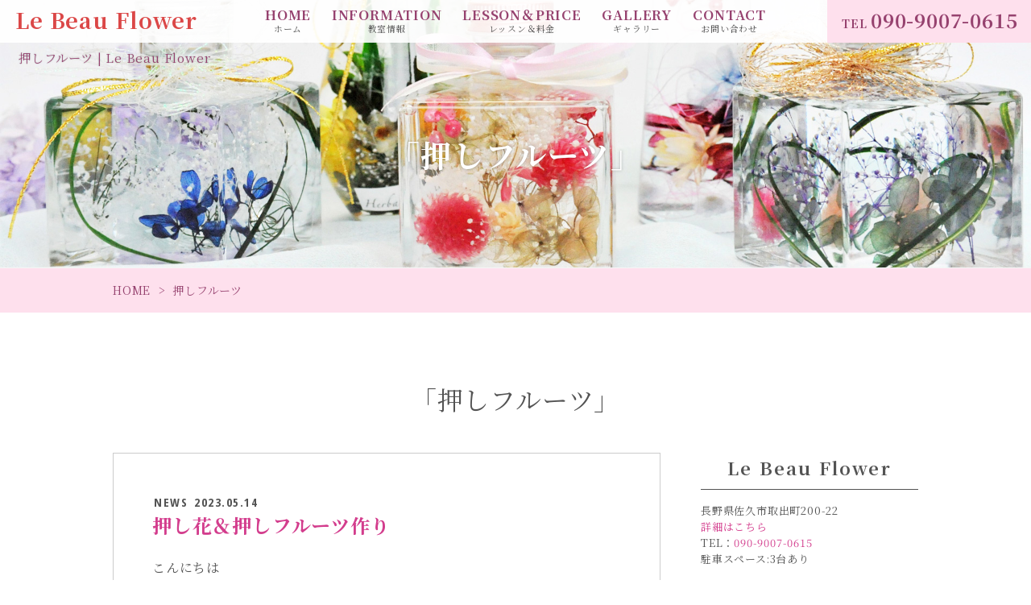

--- FILE ---
content_type: text/html; charset=UTF-8
request_url: https://www.lebeauflower3.jp/tag/%E6%8A%BC%E3%81%97%E3%83%95%E3%83%AB%E3%83%BC%E3%83%84/
body_size: 11860
content:
<!DOCTYPE html>
<html>
<head>
<meta charset="UTF-8">
<link rel="index" href="https://www.lebeauflower3.jp" />



<!-- ====================================================================================

	viewport設定（デバイスによって使い分ける）
	
===================================================================================== -->
<meta name="viewport" content="width=1366, user-scalable=yes," />



<!-- ====================================================================================

	デフォルト

===================================================================================== -->
<meta name="keywords" content="佐久市,ハーバリウム教室,日本ハーバリウム協会認定校,Lanaハーバリウム" />
<link rel="stylesheet" href="https://www.lebeauflower3.jp/wordpress/wp-content/themes/grbs-lite/css/reset.css" type="text/css" media="all" />
<title>押しフルーツ | Le Beau Flower</title>
	<style>img:is([sizes="auto" i], [sizes^="auto," i]) { contain-intrinsic-size: 3000px 1500px }</style>
	
		<!-- All in One SEO 4.9.0 - aioseo.com -->
	<meta name="robots" content="max-snippet:-1, max-image-preview:large, max-video-preview:-1" />
	<link rel="canonical" href="https://www.lebeauflower3.jp/tag/%e6%8a%bc%e3%81%97%e3%83%95%e3%83%ab%e3%83%bc%e3%83%84/" />
	<meta name="generator" content="All in One SEO (AIOSEO) 4.9.0" />
		<script type="application/ld+json" class="aioseo-schema">
			{"@context":"https:\/\/schema.org","@graph":[{"@type":"BreadcrumbList","@id":"https:\/\/www.lebeauflower3.jp\/tag\/%E6%8A%BC%E3%81%97%E3%83%95%E3%83%AB%E3%83%BC%E3%83%84\/#breadcrumblist","itemListElement":[{"@type":"ListItem","@id":"https:\/\/www.lebeauflower3.jp#listItem","position":1,"name":"Home","item":"https:\/\/www.lebeauflower3.jp","nextItem":{"@type":"ListItem","@id":"https:\/\/www.lebeauflower3.jp\/tag\/%e6%8a%bc%e3%81%97%e3%83%95%e3%83%ab%e3%83%bc%e3%83%84\/#listItem","name":"\u62bc\u3057\u30d5\u30eb\u30fc\u30c4"}},{"@type":"ListItem","@id":"https:\/\/www.lebeauflower3.jp\/tag\/%e6%8a%bc%e3%81%97%e3%83%95%e3%83%ab%e3%83%bc%e3%83%84\/#listItem","position":2,"name":"\u62bc\u3057\u30d5\u30eb\u30fc\u30c4","previousItem":{"@type":"ListItem","@id":"https:\/\/www.lebeauflower3.jp#listItem","name":"Home"}}]},{"@type":"CollectionPage","@id":"https:\/\/www.lebeauflower3.jp\/tag\/%E6%8A%BC%E3%81%97%E3%83%95%E3%83%AB%E3%83%BC%E3%83%84\/#collectionpage","url":"https:\/\/www.lebeauflower3.jp\/tag\/%E6%8A%BC%E3%81%97%E3%83%95%E3%83%AB%E3%83%BC%E3%83%84\/","name":"\u62bc\u3057\u30d5\u30eb\u30fc\u30c4 | Le Beau Flower","inLanguage":"ja","isPartOf":{"@id":"https:\/\/www.lebeauflower3.jp\/#website"},"breadcrumb":{"@id":"https:\/\/www.lebeauflower3.jp\/tag\/%E6%8A%BC%E3%81%97%E3%83%95%E3%83%AB%E3%83%BC%E3%83%84\/#breadcrumblist"}},{"@type":"Organization","@id":"https:\/\/www.lebeauflower3.jp\/#organization","name":"Le Beau Flower","description":"\u4f50\u4e45\u5e02 \u65e5\u672c\u30cf\u30fc\u30d0\u30ea\u30a6\u30e0\u5354\u4f1a\u8a8d\u5b9a\u6821","url":"https:\/\/www.lebeauflower3.jp\/"},{"@type":"WebSite","@id":"https:\/\/www.lebeauflower3.jp\/#website","url":"https:\/\/www.lebeauflower3.jp\/","name":"Le Beau Flower","description":"\u4f50\u4e45\u5e02 \u65e5\u672c\u30cf\u30fc\u30d0\u30ea\u30a6\u30e0\u5354\u4f1a\u8a8d\u5b9a\u6821","inLanguage":"ja","publisher":{"@id":"https:\/\/www.lebeauflower3.jp\/#organization"}}]}
		</script>
		<!-- All in One SEO -->

<link rel='dns-prefetch' href='//www.lebeauflower3.jp' />
<link rel='dns-prefetch' href='//static.addtoany.com' />
<link rel="alternate" type="application/rss+xml" title="Le Beau Flower &raquo; フィード" href="https://www.lebeauflower3.jp/feed/" />
<link rel="alternate" type="application/rss+xml" title="Le Beau Flower &raquo; コメントフィード" href="https://www.lebeauflower3.jp/comments/feed/" />
<link rel="alternate" type="application/rss+xml" title="Le Beau Flower &raquo; 押しフルーツ タグのフィード" href="https://www.lebeauflower3.jp/tag/%e6%8a%bc%e3%81%97%e3%83%95%e3%83%ab%e3%83%bc%e3%83%84/feed/" />
<style id='classic-theme-styles-inline-css' type='text/css'>
/*! This file is auto-generated */
.wp-block-button__link{color:#fff;background-color:#32373c;border-radius:9999px;box-shadow:none;text-decoration:none;padding:calc(.667em + 2px) calc(1.333em + 2px);font-size:1.125em}.wp-block-file__button{background:#32373c;color:#fff;text-decoration:none}
</style>
<link rel='stylesheet' id='aioseo/css/src/vue/standalone/blocks/table-of-contents/global.scss-css' href='https://www.lebeauflower3.jp/wordpress/wp-content/plugins/all-in-one-seo-pack/dist/Lite/assets/css/table-of-contents/global.e90f6d47.css?ver=4.9.0' type='text/css' media='all' />
<style id='global-styles-inline-css' type='text/css'>
:root{--wp--preset--aspect-ratio--square: 1;--wp--preset--aspect-ratio--4-3: 4/3;--wp--preset--aspect-ratio--3-4: 3/4;--wp--preset--aspect-ratio--3-2: 3/2;--wp--preset--aspect-ratio--2-3: 2/3;--wp--preset--aspect-ratio--16-9: 16/9;--wp--preset--aspect-ratio--9-16: 9/16;--wp--preset--color--black: #000000;--wp--preset--color--cyan-bluish-gray: #abb8c3;--wp--preset--color--white: #ffffff;--wp--preset--color--pale-pink: #f78da7;--wp--preset--color--vivid-red: #cf2e2e;--wp--preset--color--luminous-vivid-orange: #ff6900;--wp--preset--color--luminous-vivid-amber: #fcb900;--wp--preset--color--light-green-cyan: #7bdcb5;--wp--preset--color--vivid-green-cyan: #00d084;--wp--preset--color--pale-cyan-blue: #8ed1fc;--wp--preset--color--vivid-cyan-blue: #0693e3;--wp--preset--color--vivid-purple: #9b51e0;--wp--preset--gradient--vivid-cyan-blue-to-vivid-purple: linear-gradient(135deg,rgba(6,147,227,1) 0%,rgb(155,81,224) 100%);--wp--preset--gradient--light-green-cyan-to-vivid-green-cyan: linear-gradient(135deg,rgb(122,220,180) 0%,rgb(0,208,130) 100%);--wp--preset--gradient--luminous-vivid-amber-to-luminous-vivid-orange: linear-gradient(135deg,rgba(252,185,0,1) 0%,rgba(255,105,0,1) 100%);--wp--preset--gradient--luminous-vivid-orange-to-vivid-red: linear-gradient(135deg,rgba(255,105,0,1) 0%,rgb(207,46,46) 100%);--wp--preset--gradient--very-light-gray-to-cyan-bluish-gray: linear-gradient(135deg,rgb(238,238,238) 0%,rgb(169,184,195) 100%);--wp--preset--gradient--cool-to-warm-spectrum: linear-gradient(135deg,rgb(74,234,220) 0%,rgb(151,120,209) 20%,rgb(207,42,186) 40%,rgb(238,44,130) 60%,rgb(251,105,98) 80%,rgb(254,248,76) 100%);--wp--preset--gradient--blush-light-purple: linear-gradient(135deg,rgb(255,206,236) 0%,rgb(152,150,240) 100%);--wp--preset--gradient--blush-bordeaux: linear-gradient(135deg,rgb(254,205,165) 0%,rgb(254,45,45) 50%,rgb(107,0,62) 100%);--wp--preset--gradient--luminous-dusk: linear-gradient(135deg,rgb(255,203,112) 0%,rgb(199,81,192) 50%,rgb(65,88,208) 100%);--wp--preset--gradient--pale-ocean: linear-gradient(135deg,rgb(255,245,203) 0%,rgb(182,227,212) 50%,rgb(51,167,181) 100%);--wp--preset--gradient--electric-grass: linear-gradient(135deg,rgb(202,248,128) 0%,rgb(113,206,126) 100%);--wp--preset--gradient--midnight: linear-gradient(135deg,rgb(2,3,129) 0%,rgb(40,116,252) 100%);--wp--preset--font-size--small: 13px;--wp--preset--font-size--medium: 20px;--wp--preset--font-size--large: 36px;--wp--preset--font-size--x-large: 42px;--wp--preset--spacing--20: 0.44rem;--wp--preset--spacing--30: 0.67rem;--wp--preset--spacing--40: 1rem;--wp--preset--spacing--50: 1.5rem;--wp--preset--spacing--60: 2.25rem;--wp--preset--spacing--70: 3.38rem;--wp--preset--spacing--80: 5.06rem;--wp--preset--shadow--natural: 6px 6px 9px rgba(0, 0, 0, 0.2);--wp--preset--shadow--deep: 12px 12px 50px rgba(0, 0, 0, 0.4);--wp--preset--shadow--sharp: 6px 6px 0px rgba(0, 0, 0, 0.2);--wp--preset--shadow--outlined: 6px 6px 0px -3px rgba(255, 255, 255, 1), 6px 6px rgba(0, 0, 0, 1);--wp--preset--shadow--crisp: 6px 6px 0px rgba(0, 0, 0, 1);}:where(.is-layout-flex){gap: 0.5em;}:where(.is-layout-grid){gap: 0.5em;}body .is-layout-flex{display: flex;}.is-layout-flex{flex-wrap: wrap;align-items: center;}.is-layout-flex > :is(*, div){margin: 0;}body .is-layout-grid{display: grid;}.is-layout-grid > :is(*, div){margin: 0;}:where(.wp-block-columns.is-layout-flex){gap: 2em;}:where(.wp-block-columns.is-layout-grid){gap: 2em;}:where(.wp-block-post-template.is-layout-flex){gap: 1.25em;}:where(.wp-block-post-template.is-layout-grid){gap: 1.25em;}.has-black-color{color: var(--wp--preset--color--black) !important;}.has-cyan-bluish-gray-color{color: var(--wp--preset--color--cyan-bluish-gray) !important;}.has-white-color{color: var(--wp--preset--color--white) !important;}.has-pale-pink-color{color: var(--wp--preset--color--pale-pink) !important;}.has-vivid-red-color{color: var(--wp--preset--color--vivid-red) !important;}.has-luminous-vivid-orange-color{color: var(--wp--preset--color--luminous-vivid-orange) !important;}.has-luminous-vivid-amber-color{color: var(--wp--preset--color--luminous-vivid-amber) !important;}.has-light-green-cyan-color{color: var(--wp--preset--color--light-green-cyan) !important;}.has-vivid-green-cyan-color{color: var(--wp--preset--color--vivid-green-cyan) !important;}.has-pale-cyan-blue-color{color: var(--wp--preset--color--pale-cyan-blue) !important;}.has-vivid-cyan-blue-color{color: var(--wp--preset--color--vivid-cyan-blue) !important;}.has-vivid-purple-color{color: var(--wp--preset--color--vivid-purple) !important;}.has-black-background-color{background-color: var(--wp--preset--color--black) !important;}.has-cyan-bluish-gray-background-color{background-color: var(--wp--preset--color--cyan-bluish-gray) !important;}.has-white-background-color{background-color: var(--wp--preset--color--white) !important;}.has-pale-pink-background-color{background-color: var(--wp--preset--color--pale-pink) !important;}.has-vivid-red-background-color{background-color: var(--wp--preset--color--vivid-red) !important;}.has-luminous-vivid-orange-background-color{background-color: var(--wp--preset--color--luminous-vivid-orange) !important;}.has-luminous-vivid-amber-background-color{background-color: var(--wp--preset--color--luminous-vivid-amber) !important;}.has-light-green-cyan-background-color{background-color: var(--wp--preset--color--light-green-cyan) !important;}.has-vivid-green-cyan-background-color{background-color: var(--wp--preset--color--vivid-green-cyan) !important;}.has-pale-cyan-blue-background-color{background-color: var(--wp--preset--color--pale-cyan-blue) !important;}.has-vivid-cyan-blue-background-color{background-color: var(--wp--preset--color--vivid-cyan-blue) !important;}.has-vivid-purple-background-color{background-color: var(--wp--preset--color--vivid-purple) !important;}.has-black-border-color{border-color: var(--wp--preset--color--black) !important;}.has-cyan-bluish-gray-border-color{border-color: var(--wp--preset--color--cyan-bluish-gray) !important;}.has-white-border-color{border-color: var(--wp--preset--color--white) !important;}.has-pale-pink-border-color{border-color: var(--wp--preset--color--pale-pink) !important;}.has-vivid-red-border-color{border-color: var(--wp--preset--color--vivid-red) !important;}.has-luminous-vivid-orange-border-color{border-color: var(--wp--preset--color--luminous-vivid-orange) !important;}.has-luminous-vivid-amber-border-color{border-color: var(--wp--preset--color--luminous-vivid-amber) !important;}.has-light-green-cyan-border-color{border-color: var(--wp--preset--color--light-green-cyan) !important;}.has-vivid-green-cyan-border-color{border-color: var(--wp--preset--color--vivid-green-cyan) !important;}.has-pale-cyan-blue-border-color{border-color: var(--wp--preset--color--pale-cyan-blue) !important;}.has-vivid-cyan-blue-border-color{border-color: var(--wp--preset--color--vivid-cyan-blue) !important;}.has-vivid-purple-border-color{border-color: var(--wp--preset--color--vivid-purple) !important;}.has-vivid-cyan-blue-to-vivid-purple-gradient-background{background: var(--wp--preset--gradient--vivid-cyan-blue-to-vivid-purple) !important;}.has-light-green-cyan-to-vivid-green-cyan-gradient-background{background: var(--wp--preset--gradient--light-green-cyan-to-vivid-green-cyan) !important;}.has-luminous-vivid-amber-to-luminous-vivid-orange-gradient-background{background: var(--wp--preset--gradient--luminous-vivid-amber-to-luminous-vivid-orange) !important;}.has-luminous-vivid-orange-to-vivid-red-gradient-background{background: var(--wp--preset--gradient--luminous-vivid-orange-to-vivid-red) !important;}.has-very-light-gray-to-cyan-bluish-gray-gradient-background{background: var(--wp--preset--gradient--very-light-gray-to-cyan-bluish-gray) !important;}.has-cool-to-warm-spectrum-gradient-background{background: var(--wp--preset--gradient--cool-to-warm-spectrum) !important;}.has-blush-light-purple-gradient-background{background: var(--wp--preset--gradient--blush-light-purple) !important;}.has-blush-bordeaux-gradient-background{background: var(--wp--preset--gradient--blush-bordeaux) !important;}.has-luminous-dusk-gradient-background{background: var(--wp--preset--gradient--luminous-dusk) !important;}.has-pale-ocean-gradient-background{background: var(--wp--preset--gradient--pale-ocean) !important;}.has-electric-grass-gradient-background{background: var(--wp--preset--gradient--electric-grass) !important;}.has-midnight-gradient-background{background: var(--wp--preset--gradient--midnight) !important;}.has-small-font-size{font-size: var(--wp--preset--font-size--small) !important;}.has-medium-font-size{font-size: var(--wp--preset--font-size--medium) !important;}.has-large-font-size{font-size: var(--wp--preset--font-size--large) !important;}.has-x-large-font-size{font-size: var(--wp--preset--font-size--x-large) !important;}
:where(.wp-block-post-template.is-layout-flex){gap: 1.25em;}:where(.wp-block-post-template.is-layout-grid){gap: 1.25em;}
:where(.wp-block-columns.is-layout-flex){gap: 2em;}:where(.wp-block-columns.is-layout-grid){gap: 2em;}
:root :where(.wp-block-pullquote){font-size: 1.5em;line-height: 1.6;}
</style>
<link rel='stylesheet' id='contact-form-7-css' href='https://www.lebeauflower3.jp/wordpress/wp-content/plugins/contact-form-7/includes/css/styles.css?ver=6.1.3' type='text/css' media='all' />
<link rel='stylesheet' id='contact-form-7-confirm-css' href='https://www.lebeauflower3.jp/wordpress/wp-content/plugins/contact-form-7-add-confirm/includes/css/styles.css?ver=5.1' type='text/css' media='all' />
<link rel='stylesheet' id='dw-reaction-style-css' href='https://www.lebeauflower3.jp/wordpress/wp-content/plugins/dw-reactions/assets/css/style.css?ver=120004042016' type='text/css' media='all' />
<link rel='stylesheet' id='wp-style-css' href='https://www.lebeauflower3.jp/wordpress/wp-content/themes/grbs-lite/style.css?ver=1' type='text/css' media='all' />
<link rel='stylesheet' id='wp-pagenavi-css' href='https://www.lebeauflower3.jp/wordpress/wp-content/plugins/wp-pagenavi/pagenavi-css.css?ver=2.70' type='text/css' media='all' />
<link rel='stylesheet' id='addtoany-css' href='https://www.lebeauflower3.jp/wordpress/wp-content/plugins/add-to-any/addtoany.min.css?ver=1.16' type='text/css' media='all' />
<link rel='stylesheet' id='cf7cf-style-css' href='https://www.lebeauflower3.jp/wordpress/wp-content/plugins/cf7-conditional-fields/style.css?ver=2.6.6' type='text/css' media='all' />
<link rel='stylesheet' id='dashicons-css' href='https://www.lebeauflower3.jp/wordpress/wp-includes/css/dashicons.min.css?ver=6.8.3' type='text/css' media='all' />
<script type="text/javascript" id="addtoany-core-js-before">
/* <![CDATA[ */
window.a2a_config=window.a2a_config||{};a2a_config.callbacks=[];a2a_config.overlays=[];a2a_config.templates={};a2a_localize = {
	Share: "共有",
	Save: "ブックマーク",
	Subscribe: "購読",
	Email: "メール",
	Bookmark: "ブックマーク",
	ShowAll: "すべて表示する",
	ShowLess: "小さく表示する",
	FindServices: "サービスを探す",
	FindAnyServiceToAddTo: "追加するサービスを今すぐ探す",
	PoweredBy: "Powered by",
	ShareViaEmail: "メールでシェアする",
	SubscribeViaEmail: "メールで購読する",
	BookmarkInYourBrowser: "ブラウザにブックマーク",
	BookmarkInstructions: "このページをブックマークするには、 Ctrl+D または \u2318+D を押下。",
	AddToYourFavorites: "お気に入りに追加",
	SendFromWebOrProgram: "任意のメールアドレスまたはメールプログラムから送信",
	EmailProgram: "メールプログラム",
	More: "詳細&#8230;",
	ThanksForSharing: "共有ありがとうございます !",
	ThanksForFollowing: "フォローありがとうございます !"
};
/* ]]> */
</script>
<script type="text/javascript" defer src="https://static.addtoany.com/menu/page.js" id="addtoany-core-js"></script>
<script type="text/javascript" src="https://www.lebeauflower3.jp/wordpress/wp-content/themes/grbs-lite/js/jquery-1.12.4.min.js?ver=1.12.4" id="jquery-js"></script>
<script type="text/javascript" defer src="https://www.lebeauflower3.jp/wordpress/wp-content/plugins/add-to-any/addtoany.min.js?ver=1.1" id="addtoany-jquery-js"></script>
<script type="text/javascript" id="dw-reaction-script-js-extra">
/* <![CDATA[ */
var dw_reaction = {"ajax":"https:\/\/www.lebeauflower3.jp\/wordpress\/wp-admin\/admin-ajax.php"};
/* ]]> */
</script>
<script type="text/javascript" src="https://www.lebeauflower3.jp/wordpress/wp-content/plugins/dw-reactions/assets/js/script.js?ver=120004042016" id="dw-reaction-script-js"></script>
<link rel="EditURI" type="application/rsd+xml" title="RSD" href="https://www.lebeauflower3.jp/wordpress/xmlrpc.php?rsd" />
<script src="https://ajaxzip3.github.io/ajaxzip3.js" charset="UTF-8"></script>
	<script type="text/javascript">
	jQuery(function($){
	$("#zip").attr('onKeyUp', 'AjaxZip3.zip2addr(this,\'\',\'address\',\'address\');');
	$("#zip2").attr('onKeyUp', 'AjaxZip3.zip2addr(\'zip1\',\'zip2\',\'prefecture\',\'city\',\'street\');');
	});</script><meta name="generator" content="Elementor 3.33.0; features: additional_custom_breakpoints; settings: css_print_method-external, google_font-enabled, font_display-auto">
			<style>
				.e-con.e-parent:nth-of-type(n+4):not(.e-lazyloaded):not(.e-no-lazyload),
				.e-con.e-parent:nth-of-type(n+4):not(.e-lazyloaded):not(.e-no-lazyload) * {
					background-image: none !important;
				}
				@media screen and (max-height: 1024px) {
					.e-con.e-parent:nth-of-type(n+3):not(.e-lazyloaded):not(.e-no-lazyload),
					.e-con.e-parent:nth-of-type(n+3):not(.e-lazyloaded):not(.e-no-lazyload) * {
						background-image: none !important;
					}
				}
				@media screen and (max-height: 640px) {
					.e-con.e-parent:nth-of-type(n+2):not(.e-lazyloaded):not(.e-no-lazyload),
					.e-con.e-parent:nth-of-type(n+2):not(.e-lazyloaded):not(.e-no-lazyload) * {
						background-image: none !important;
					}
				}
			</style>
			


<!-- ====================================================================================

	外部ファイル

===================================================================================== -->
<!-- 全ページ共通css -->
<link rel="stylesheet" href="https://www.lebeauflower3.jp/wordpress/wp-content/themes/grbs-lite/css/common.css?=20251114133411" type="text/css" media="all" />
<!-- トップページ以外のcss -->
<link rel="stylesheet" href="https://www.lebeauflower3.jp/wordpress/wp-content/themes/grbs-lite/css/cate.css?=20251114133411" type="text/css" media="all" />
<link rel="stylesheet" href="https://www.lebeauflower3.jp/wordpress/wp-content/themes/grbs-lite/css/blog.css?=20251114133411" type="text/css" media="all" />
<link rel="stylesheet" href="https://www.lebeauflower3.jp/wordpress/wp-content/themes/grbs-lite/css/contact_form_7.css?=20251114133411" type="text/css" media="all" />
<link rel="stylesheet" href="https://www.lebeauflower3.jp/wordpress/wp-content/themes/grbs-lite/css/table.css?=20251114133411" type="text/css" media="all" />


<!-- ハンバーガーメニュー -->
<link rel="stylesheet" href="https://www.lebeauflower3.jp/wordpress/wp-content/themes/grbs-lite/pushy/css/pushy.css?=20251114133411" type="text/css" media="all" />

<!-- 全ページ共通css -->
<link rel="stylesheet" href="https://www.lebeauflower3.jp/wordpress/wp-content/themes/grbs-lite/css/design.css?=20251114133411" type="text/css" media="all" />



<!-- googleアナリティクス -->
<!-- Global site tag (gtag.js) - Google Analytics -->
<script async src="https://www.googletagmanager.com/gtag/js?id=UA-151678440-1"></script>
<script>
  window.dataLayer = window.dataLayer || [];
  function gtag(){dataLayer.push(arguments);}
  gtag('js', new Date());

  gtag('config', 'UA-151678440-1');
</script>

	<!-- Google tag (gtag.js) -->
<script async src="https://www.googletagmanager.com/gtag/js?id=G-PLHVSN0JPK"></script>
<script>
  window.dataLayer = window.dataLayer || [];
  function gtag(){dataLayer.push(arguments);}
  gtag('js', new Date());

  gtag('config', 'G-PLHVSN0JPK');
</script>

</head>





<body data-rsssl=1 class="archive tag tag-470 wp-theme-grbs-lite metaslider-plugin elementor-default elementor-kit-823">
<div id="wrapper" class="post-2864 post type-post status-publish format-standard has-post-thumbnail hentry category-news_list tag-comingsoon tag-jha tag-pressd-fruits tag-470 tag-469">




<header>

		<!-- ====  PC用ナビ  ======================================================== -->
	<nav class="navi_pc">
		<div class="navi_wrap">
			<div class="navi_content">
				<a href="https://www.lebeauflower3.jp">
					<div class="navi_logo">
						<div class="navi_logo01"><img src="https://www.lebeauflower3.jp/wordpress/wp-content/themes/grbs-lite/img/logo.png" alt="Le Beau Flower" /></div>
						<div class="navi_logo02">Le Beau Flower</div>
					</div>
				</a>
				<div class="navi_tel key01-bg"><p><a href="tel:09090070615" onclick="gtag('event', 'click1', {'event_category': 'linkclick1','event_label': 'label1'});"><span>TEL</span>090-9007-0615</a></p></div>
				<div class="main_navi">
					<ul>
					<li><a href="https://www.lebeauflower3.jp/">HOME<span>ホーム</span></a></li><li><a href="https://www.lebeauflower3.jp/concept/">INFORMATION<span>教室情報</span></a></li><li><a href="https://www.lebeauflower3.jp/price/">LESSON＆PRICE<span>レッスン＆料金</span></a></li><li><a href="https://www.lebeauflower3.jp/gallery/">GALLERY<span>ギャラリー</span></a></li>
					<li><a href="https://www.lebeauflower3.jp#contact">CONTACT<span>お問い合わせ</span></a></li>
					</ul>
				</div>
			</div>
		</div>
	</nav>
	

		<!-- ====  PC用_H1  ======================================================== -->
	<div class="pc_h1">
							<h1>押しフルーツ | Le Beau Flower</h1>
						</div>
	


	

	<!-- ====  メイン画像  ======================================================== -->
	<!-- タグページ -->
		<div class="m-cate_wrap">
			<div class="m-cate_wrap_in"><h2>「押しフルーツ」</h2></div>
		</div>
	




	





		<!-- ====  パンくずリスト  ======================================================== -->
	<div id="breadcrumb" class="key01-bg key02-bg-sp">
		<ul><li><a href="https://www.lebeauflower3.jp"><span>HOME</span></a></li><li><span>押しフルーツ</span></li></ul>	</div>
	

</header>



<main class="outer_wrap">
	<div class="inner_wrap">


		<div class="category_title">「押しフルーツ」</div>

		<div class="blog_box clearfix">

			<!-- ====  投稿記事一覧  ======================================================== -->
			<div class="blog_wrap">
				<ul>
													<li id="post-2864" class="clearfix">
						<div>
							<div class="blog_title_date"><span class="blog_icon cate_news_list">NEWS</span>2023.05.14</div>
							<h2 class="blog_title_link"><a href="https://www.lebeauflower3.jp/news_list/2864/">押し花＆押しフルーツ作り</a></h2>
							<div class="blog_content clearfix">
								<p>こんにちは</p>
<p>今回ご紹介するのは押し花＆押しフルーツ作りです。</p>
<p><img fetchpriority="high" decoding="async" class="alignnone  wp-image-2865" src="https://www.lebeauflower3.jp/wordpress/wp-content/uploads/2023/05/b93d83b4d5dc35f2fa84ed1896fd7904-600x600.jpeg" alt="" width="300" height="300" /></p>
<p>JHA日本ハーバリウム協会の新レッスン「Pressd Fruits」のご紹介です。</p>
<p>ご自身で短期間に押し花や押しフルーツが作れるレッスンになります。</p>
<p><img decoding="async" class="alignnone  wp-image-2866" src="https://www.lebeauflower3.jp/wordpress/wp-content/uploads/2023/05/9c3f504dad586a8be9ef575f016c22a3-600x600.jpeg" alt="" width="300" height="300" /></p>
<p>押しフルーツはこちらです。</p>
<p>お花に比べるとフル俺ぞれーツや野菜は多少時間はかかりますが、このように綺麗にドライになります。</p>
<p>ハーバリウムはもちろん、押し花を使ったアートにそしてキャンドルにと使い道は沢山！！！</p>
<p>レッスンはJHA日本ハーバリウム協会認定講師の方向けと一般の方向けの2種類があります。<br />
作ってみたいと思われる方は、LESSONからご案内が出来るまでお待ちください。<br />
改めてご案内いたします。　お楽しみに！</p>
							</div>
							<div class="blog_iine">		<div class="dw-reactions dw-reactions-post-2864" data-type="vote" data-nonce="25522f1b78" data-post="2864">
											<div class="dw-reactions-button">
					<span class="dw-reactions-main-button ">Like</span>
					<div class="dw-reactions-box">
						<span class="dw-reaction dw-reaction-like"><strong>Like</strong></span>
						<span class="dw-reaction dw-reaction-love"><strong>Love</strong></span>
						<span class="dw-reaction dw-reaction-haha"><strong>Haha</strong></span>
						<span class="dw-reaction dw-reaction-wow"><strong>Wow</strong></span>
						<span class="dw-reaction dw-reaction-sad"><strong>Sad</strong></span>
						<span class="dw-reaction dw-reaction-angry"><strong>Angry</strong></span>
					</div>
				</div>
														<div class="dw-reactions-count">
									</div>
					</div>
		</div>
							<div class="blog_tag"><ul><li><a href="https://www.lebeauflower3.jp/tag/comingsoon/" rel="tag">Comingsoon</a></li><li><a href="https://www.lebeauflower3.jp/tag/jha%e6%96%b0%e3%83%ac%e3%83%83%e3%82%b9%e3%83%b3/" rel="tag">JHA新レッスン</a></li><li><a href="https://www.lebeauflower3.jp/tag/pressd-fruits/" rel="tag">Pressd Fruits</a></li><li><a href="https://www.lebeauflower3.jp/tag/%e6%8a%bc%e3%81%97%e3%83%95%e3%83%ab%e3%83%bc%e3%83%84/" rel="tag">押しフルーツ</a></li><li><a href="https://www.lebeauflower3.jp/tag/%e6%8a%bc%e3%81%97%e8%8a%b1/" rel="tag">押し花</a></li></ul></div>
						</div>
					</li>
												</ul>

				<!-- ページ送り -->
				<div class="wp-pagenavi_wrap">
					<div class='wp-pagenavi' role='navigation'>
<span class='pages'>1 / 1</span><span aria-current='page' class='current'>1</span>
</div>				</div>
			</div>




			<!-- ====  ブログ機能エリア  ======================================================== -->
			<div class="blog_function_wrap">


				<!-- ====  店舗情報情報  ==================================================== -->
				<div class="side_info">
					<h2>Le Beau Flower</h2>
					<ul>
						
	<li><p>長野県佐久市取出町200-22<br />

	<a  href=https://www.google.com/maps/place/Le+Beau+Flower/@36.2181114,138.4657403,17z/data=!4m6!3m5!1s0x601c359e14efdf25:0x87951bed0bc53e53!8m2!3d36.2181114!4d138.467929!16s%2Fg%2F11js_3_37_ target=_blank rel=nofollow class="shousai" />詳細はこちら</a>

	<br />
	TEL：<a class="f_tel" href="tel:09090070615" onclick="gtag('event', 'click1', {'event_category': 'linkclick1','event_label': 'label1'});">090-9007-0615</a><br />駐車スペース:3台あり</p></li><li><div  class="footer_line"><a href="http://line.naver.jp/ti/p/FAhsw-2WHM#~"><img src="https://www.lebeauflower3.jp/wordpress/wp-content/themes/grbs-lite/img/line.jpg" alt="LINE QRコード" /></a><div class="footer_line_text">公式Lineはこちら</div></div><div  class="footer_line_sp"><a href="http://line.naver.jp/ti/p/FAhsw-2WHM">公式Lineはこちら</a></div></li>
						</ul>
				</div>


				<div class="blog_function_wrap_inner clearfix">
					<ul class="clearfix">
						<!-- ====  最近の投稿  ==================================================== -->
						<li>
							<h2><span>Recent posts</span><br />最近の投稿</h2>
							<ul class="clearfix">
																<li class="clearfix"><a href="https://www.lebeauflower3.jp/news_list/3112/" class="recent_title_text">大人気♡アロマワックスサシェ作り</a> <span class="recent_title_date">2025/04/02</span></li>
																<li class="clearfix"><a href="https://www.lebeauflower3.jp/news_list/3107/" class="recent_title_text">アロマワックスサシェのワークショップinPOLA中込原店　VOL.2</a> <span class="recent_title_date">2025/03/12</span></li>
																<li class="clearfix"><a href="https://www.lebeauflower3.jp/news_list/3100/" class="recent_title_text">GIFTハーバリウム　青と白【佐久市　ハーバリウム　ギフト】</a> <span class="recent_title_date">2025/02/14</span></li>
																<li class="clearfix"><a href="https://www.lebeauflower3.jp/news_list/3096/" class="recent_title_text">アロマワックスサシェのワークショップinPOLA中込原店ご報告【佐久市　キャンドル　サシェ】</a> <span class="recent_title_date">2024/12/31</span></li>
																<li class="clearfix"><a href="https://www.lebeauflower3.jp/news_list/3090/" class="recent_title_text">アロマワックスサシェのワークショップ IN POLA中込原店【佐久市　手作り】</a> <span class="recent_title_date">2024/11/15</span></li>
															</ul>
						</li>

						<!-- ====  カテゴリー  ==================================================== -->
						<!--
						<li>
							<h2><span>Categories</span><br />カテゴリー一覧</h2>
							<ul class="clearfix">
									<li class="cat-item cat-item-1"><a href="https://www.lebeauflower3.jp/category/news_list/">NEWS</a> (158)
</li>
							</ul>
						</li>
						-->


						<!-- ====  タグ  ==================================================== -->
						<li class="side_tags">
							<h2><span>Tags</span><br />タグ一覧</h2>
							<ul class="clearfix">
								<a href="https://www.lebeauflower3.jp/tag/begrassheart/" class="tag-cloud-link tag-link-172 tag-link-position-1" style="font-size: 12.605263157895pt;" aria-label="Begrassheart (6個の項目)">Begrassheart</a>
<a href="https://www.lebeauflower3.jp/tag/jha%e6%96%b0%e3%83%ac%e3%83%83%e3%82%b9%e3%83%b3/" class="tag-cloud-link tag-link-188 tag-link-position-2" style="font-size: 8pt;" aria-label="JHA新レッスン (3個の項目)">JHA新レッスン</a>
<a href="https://www.lebeauflower3.jp/tag/tonight/" class="tag-cloud-link tag-link-177 tag-link-position-3" style="font-size: 12.605263157895pt;" aria-label="tonight (6個の項目)">tonight</a>
<a href="https://www.lebeauflower3.jp/tag/%e3%81%8a%e6%ad%a3%e6%9c%88%e9%a3%be%e3%82%8a/" class="tag-cloud-link tag-link-113 tag-link-position-4" style="font-size: 8pt;" aria-label="お正月飾り (3個の項目)">お正月飾り</a>
<a href="https://www.lebeauflower3.jp/tag/%e3%81%9f%e3%82%93%e3%81%bd%e3%81%bd%e3%81%ae%e7%b6%bf%e6%af%9b%e3%83%8f%e3%83%bc%e3%83%90%e3%83%aa%e3%82%a6%e3%83%a0/" class="tag-cloud-link tag-link-260 tag-link-position-5" style="font-size: 14.447368421053pt;" aria-label="たんぽぽの綿毛ハーバリウム (8個の項目)">たんぽぽの綿毛ハーバリウム</a>
<a href="https://www.lebeauflower3.jp/tag/%e3%81%9f%e3%82%93%e3%81%bd%e3%81%bd%e3%81%ae%e7%b6%bf%e6%af%9b%e3%83%8f%e3%83%bc%e3%83%90%e3%83%aa%e3%82%a6%e3%83%a0%e4%bd%9c%e3%82%8a/" class="tag-cloud-link tag-link-432 tag-link-position-6" style="font-size: 8pt;" aria-label="たんぽぽの綿毛ハーバリウム作り (3個の項目)">たんぽぽの綿毛ハーバリウム作り</a>
<a href="https://www.lebeauflower3.jp/tag/%e3%81%af%e3%81%a3%e3%81%b4%e3%83%bc%e3%83%95%e3%82%a7%e3%82%b9%e3%82%bf/" class="tag-cloud-link tag-link-110 tag-link-position-7" style="font-size: 20.526315789474pt;" aria-label="はっぴーフェスタ (18個の項目)">はっぴーフェスタ</a>
<a href="https://www.lebeauflower3.jp/tag/%e3%81%af%e3%81%a3%e3%81%b4%e3%83%bc%e3%83%95%e3%82%a7%e3%82%b9%e3%82%bf11/" class="tag-cloud-link tag-link-277 tag-link-position-8" style="font-size: 8pt;" aria-label="はっぴーフェスタ11 (3個の項目)">はっぴーフェスタ11</a>
<a href="https://www.lebeauflower3.jp/tag/%e3%81%af%e3%81%a3%e3%81%b4%e3%83%bc%e3%83%95%e3%82%a7%e3%82%b9%e3%82%bfvol-12/" class="tag-cloud-link tag-link-315 tag-link-position-9" style="font-size: 9.8421052631579pt;" aria-label="はっぴーフェスタVol.12 (4個の項目)">はっぴーフェスタVol.12</a>
<a href="https://www.lebeauflower3.jp/tag/%e3%81%b5%e3%82%8f%e3%81%b5%e3%82%8f%e3%83%8f%e3%83%bc%e3%83%88%e3%81%ae%e3%83%8f%e3%83%bc%e3%83%90%e3%83%aa%e3%82%a6%e3%83%a0/" class="tag-cloud-link tag-link-173 tag-link-position-10" style="font-size: 17.394736842105pt;" aria-label="ふわふわハートのハーバリウム (12個の項目)">ふわふわハートのハーバリウム</a>
<a href="https://www.lebeauflower3.jp/tag/%e3%81%b5%e3%82%8f%e3%81%b5%e3%82%8f%e3%83%8f%e3%83%bc%e3%83%88%e3%81%ae%e3%83%8f%e3%83%bc%e3%83%90%e3%83%aa%e3%82%a6%e3%83%a0%e4%bd%9c%e3%82%8a/" class="tag-cloud-link tag-link-429 tag-link-position-11" style="font-size: 8pt;" aria-label="ふわふわハートのハーバリウム作り (3個の項目)">ふわふわハートのハーバリウム作り</a>
<a href="https://www.lebeauflower3.jp/tag/%e3%82%a2%e3%83%ad%e3%83%9e%e3%83%af%e3%83%83%e3%82%af%e3%82%b9%e3%82%b5%e3%82%b7%e3%82%a7%e3%81%ae%e3%83%af%e3%83%bc%e3%82%af%e3%82%b7%e3%83%a7%e3%83%83%e3%83%97/" class="tag-cloud-link tag-link-511 tag-link-position-12" style="font-size: 14.447368421053pt;" aria-label="アロマワックスサシェのワークショップ (8個の項目)">アロマワックスサシェのワークショップ</a>
<a href="https://www.lebeauflower3.jp/tag/%e3%82%a6%e3%82%af%e3%83%a9%e3%82%a4%e3%83%8a%e3%81%b8%e3%81%ae%e5%af%84%e4%bb%98/" class="tag-cloud-link tag-link-274 tag-link-position-13" style="font-size: 8pt;" aria-label="ウクライナへの寄付 (3個の項目)">ウクライナへの寄付</a>
<a href="https://www.lebeauflower3.jp/tag/%e3%82%ad%e3%83%a3%e3%83%b3%e3%83%89%e3%83%ab%e4%bd%9c%e3%82%8a/" class="tag-cloud-link tag-link-449 tag-link-position-14" style="font-size: 11.315789473684pt;" aria-label="キャンドル作り (5個の項目)">キャンドル作り</a>
<a href="https://www.lebeauflower3.jp/tag/%e3%82%af%e3%83%aa%e3%82%b9%e3%83%9e%e3%82%b9%e3%83%aa%e3%83%bc%e3%82%b9/" class="tag-cloud-link tag-link-109 tag-link-position-15" style="font-size: 13.526315789474pt;" aria-label="クリスマスリース (7個の項目)">クリスマスリース</a>
<a href="https://www.lebeauflower3.jp/tag/%e3%82%bb%e3%83%b3%e3%82%b9%e3%81%8c%e3%81%aa%e3%81%84%ef%bc%9f/" class="tag-cloud-link tag-link-56 tag-link-position-16" style="font-size: 9.8421052631579pt;" aria-label="センスがない？ (4個の項目)">センスがない？</a>
<a href="https://www.lebeauflower3.jp/tag/%e3%83%88%e3%82%a5%e3%83%8a%e3%82%a4%e3%83%88/" class="tag-cloud-link tag-link-192 tag-link-position-17" style="font-size: 8pt;" aria-label="トゥナイト (3個の項目)">トゥナイト</a>
<a href="https://www.lebeauflower3.jp/tag/%e3%83%8f%e3%83%bc%e3%83%90%e3%83%aa%e3%82%a6%e3%83%a0/" class="tag-cloud-link tag-link-17 tag-link-position-18" style="font-size: 16.842105263158pt;" aria-label="ハーバリウム (11個の項目)">ハーバリウム</a>
<a href="https://www.lebeauflower3.jp/tag/%e3%83%8f%e3%83%bc%e3%83%90%e3%83%aa%e3%82%a6%e3%83%a0-%e3%82%aa%e3%83%b3%e3%83%a9%e3%82%a4%e3%83%b3%e3%83%ac%e3%83%83%e3%82%b9%e3%83%b3/" class="tag-cloud-link tag-link-38 tag-link-position-19" style="font-size: 13.526315789474pt;" aria-label="ハーバリウム オンラインレッスン (7個の項目)">ハーバリウム オンラインレッスン</a>
<a href="https://www.lebeauflower3.jp/tag/%e3%83%8f%e3%83%bc%e3%83%90%e3%83%aa%e3%82%a6%e3%83%a0%e3%83%95%e3%83%aa%e3%83%bc%e3%83%ac%e3%83%83%e3%82%b9%e3%83%b3/" class="tag-cloud-link tag-link-247 tag-link-position-20" style="font-size: 12.605263157895pt;" aria-label="ハーバリウムフリーレッスン (6個の項目)">ハーバリウムフリーレッスン</a>
<a href="https://www.lebeauflower3.jp/tag/%e3%83%8f%e3%83%bc%e3%83%90%e3%83%aa%e3%82%a6%e3%83%a0%e3%83%9c%e3%83%bc%e3%83%ab%e3%83%9a%e3%83%b3/" class="tag-cloud-link tag-link-20 tag-link-position-21" style="font-size: 11.315789473684pt;" aria-label="ハーバリウムボールペン (5個の項目)">ハーバリウムボールペン</a>
<a href="https://www.lebeauflower3.jp/tag/%e3%83%8f%e3%83%bc%e3%83%90%e3%83%aa%e3%82%a6%e3%83%a0%e3%83%ac%e3%83%83%e3%82%b9%e3%83%b3/" class="tag-cloud-link tag-link-97 tag-link-position-22" style="font-size: 20.526315789474pt;" aria-label="ハーバリウムレッスン (18個の項目)">ハーバリウムレッスン</a>
<a href="https://www.lebeauflower3.jp/tag/%e3%83%8f%e3%83%bc%e3%83%90%e3%83%aa%e3%82%a6%e3%83%a0%e3%83%af%e3%83%bc%e3%82%af%e3%82%b7%e3%83%a7%e3%83%83%e3%83%97/" class="tag-cloud-link tag-link-93 tag-link-position-23" style="font-size: 8pt;" aria-label="ハーバリウムワークショップ (3個の項目)">ハーバリウムワークショップ</a>
<a href="https://www.lebeauflower3.jp/tag/%e3%83%8f%e3%83%bc%e3%83%90%e3%83%aa%e3%82%a6%e3%83%a0%e4%bd%9c%e3%82%8a%e3%81%ae%e3%83%92%e3%83%b3%e3%83%88/" class="tag-cloud-link tag-link-296 tag-link-position-24" style="font-size: 8pt;" aria-label="ハーバリウム作りのヒント (3個の項目)">ハーバリウム作りのヒント</a>
<a href="https://www.lebeauflower3.jp/tag/%e3%83%8f%e3%83%bc%e3%83%90%e3%83%aa%e3%82%a6%e3%83%a0%e6%95%99%e5%ae%a4/" class="tag-cloud-link tag-link-98 tag-link-position-25" style="font-size: 19.605263157895pt;" aria-label="ハーバリウム教室 (16個の項目)">ハーバリウム教室</a>
<a href="https://www.lebeauflower3.jp/tag/%e3%83%93%e3%83%bc%e3%82%b0%e3%83%a9%e3%82%b9%e3%83%8f%e3%83%bc%e3%83%88/" class="tag-cloud-link tag-link-32 tag-link-position-26" style="font-size: 16.105263157895pt;" aria-label="ビーグラスハート (10個の項目)">ビーグラスハート</a>
<a href="https://www.lebeauflower3.jp/tag/%e3%83%99%e3%83%83%e3%83%89%e3%82%b5%e3%82%a4%e3%83%89%e3%83%a9%e3%82%a4%e3%83%88/" class="tag-cloud-link tag-link-195 tag-link-position-27" style="font-size: 8pt;" aria-label="ベッドサイドライト (3個の項目)">ベッドサイドライト</a>
<a href="https://www.lebeauflower3.jp/tag/%e3%83%a9%e3%83%9c%e3%83%bc%e3%83%95%e3%83%a9%e3%83%af%e3%83%bc/" class="tag-cloud-link tag-link-112 tag-link-position-28" style="font-size: 11.315789473684pt;" aria-label="ラボーフラワー (5個の項目)">ラボーフラワー</a>
<a href="https://www.lebeauflower3.jp/tag/%e3%83%a9%e3%83%9c%e3%83%bc%e3%83%95%e3%83%a9%e3%83%af%e3%83%bc%e3%82%aa%e3%83%aa%e3%82%b8%e3%83%8a%e3%83%ab%e3%83%87%e3%82%b6%e3%82%a4%e3%83%b3/" class="tag-cloud-link tag-link-170 tag-link-position-29" style="font-size: 8pt;" aria-label="ラボーフラワーオリジナルデザイン (3個の項目)">ラボーフラワーオリジナルデザイン</a>
<a href="https://www.lebeauflower3.jp/tag/%e4%bb%8f%e8%8a%b1%e3%83%8f%e3%83%bc%e3%83%90%e3%83%aa%e3%82%a6%e3%83%a0/" class="tag-cloud-link tag-link-322 tag-link-position-30" style="font-size: 8pt;" aria-label="仏花ハーバリウム (3個の項目)">仏花ハーバリウム</a>
<a href="https://www.lebeauflower3.jp/tag/%e4%bd%90%e4%b9%85%e5%b8%82%e3%82%a4%e3%83%99%e3%83%b3%e3%83%88/" class="tag-cloud-link tag-link-111 tag-link-position-31" style="font-size: 21.631578947368pt;" aria-label="佐久市イベント (21個の項目)">佐久市イベント</a>
<a href="https://www.lebeauflower3.jp/tag/%e4%bd%90%e4%b9%85%e5%b8%82%e3%83%8f%e3%83%bc%e3%83%90%e3%83%aa%e3%82%a6%e3%83%a0%e6%95%99%e5%ae%a4/" class="tag-cloud-link tag-link-155 tag-link-position-32" style="font-size: 9.8421052631579pt;" aria-label="佐久市ハーバリウム教室 (4個の項目)">佐久市ハーバリウム教室</a>
<a href="https://www.lebeauflower3.jp/tag/%e5%a4%8f%e4%bc%91%e3%81%bf%e5%b7%a5%e4%bd%9c/" class="tag-cloud-link tag-link-22 tag-link-position-33" style="font-size: 8pt;" aria-label="夏休み工作 (3個の項目)">夏休み工作</a>
<a href="https://www.lebeauflower3.jp/tag/%e5%a4%a7%e4%ba%ba%e3%81%ae%e7%bf%92%e3%81%84%e4%ba%8b/" class="tag-cloud-link tag-link-69 tag-link-position-34" style="font-size: 15.368421052632pt;" aria-label="大人の習い事 (9個の項目)">大人の習い事</a>
<a href="https://www.lebeauflower3.jp/tag/%e5%a4%a7%e4%ba%ba%e3%81%ae%e8%b6%a3%e5%91%b3/" class="tag-cloud-link tag-link-70 tag-link-position-35" style="font-size: 11.315789473684pt;" aria-label="大人の趣味 (5個の項目)">大人の趣味</a>
<a href="https://www.lebeauflower3.jp/tag/%e6%89%8b%e4%bd%9c%e3%82%8a%e3%82%ad%e3%83%a3%e3%83%b3%e3%83%89%e3%83%ab/" class="tag-cloud-link tag-link-450 tag-link-position-36" style="font-size: 9.8421052631579pt;" aria-label="手作りキャンドル (4個の項目)">手作りキャンドル</a>
<a href="https://www.lebeauflower3.jp/tag/%e6%89%8b%e4%bd%9c%e3%82%8a%e3%82%af%e3%83%aa%e3%82%b9%e3%83%9e%e3%82%b9%e3%83%aa%e3%83%bc%e3%82%b9/" class="tag-cloud-link tag-link-127 tag-link-position-37" style="font-size: 8pt;" aria-label="手作りクリスマスリース (3個の項目)">手作りクリスマスリース</a>
<a href="https://www.lebeauflower3.jp/tag/%e6%89%8b%e4%bd%9c%e3%82%8a%e3%82%b3%e3%82%b5%e3%83%bc%e3%82%b8%e3%83%a5/" class="tag-cloud-link tag-link-224 tag-link-position-38" style="font-size: 8pt;" aria-label="手作りコサージュ (3個の項目)">手作りコサージュ</a>
<a href="https://www.lebeauflower3.jp/tag/%e6%89%8b%e4%bd%9c%e3%82%8a%e3%83%8f%e3%83%bc%e3%83%90%e3%83%aa%e3%82%a6%e3%83%a0/" class="tag-cloud-link tag-link-42 tag-link-position-39" style="font-size: 14.447368421053pt;" aria-label="手作りハーバリウム (8個の項目)">手作りハーバリウム</a>
<a href="https://www.lebeauflower3.jp/tag/%e6%89%8b%e4%bd%9c%e3%82%8a%e3%83%97%e3%83%ac%e3%82%bc%e3%83%b3%e3%83%88/" class="tag-cloud-link tag-link-71 tag-link-position-40" style="font-size: 13.526315789474pt;" aria-label="手作りプレゼント (7個の項目)">手作りプレゼント</a>
<a href="https://www.lebeauflower3.jp/tag/%e6%89%8b%e4%bd%9c%e3%82%8a%e3%83%aa%e3%83%bc%e3%82%b9/" class="tag-cloud-link tag-link-88 tag-link-position-41" style="font-size: 8pt;" aria-label="手作りリース (3個の項目)">手作りリース</a>
<a href="https://www.lebeauflower3.jp/tag/%e9%95%b7%e9%87%8e%e7%9c%8c%e4%bd%90%e4%b9%85%e5%b8%82/" class="tag-cloud-link tag-link-65 tag-link-position-42" style="font-size: 16.842105263158pt;" aria-label="長野県佐久市 (11個の項目)">長野県佐久市</a>
<a href="https://www.lebeauflower3.jp/tag/%e9%95%b7%e9%87%8e%e7%9c%8c%e6%9d%b1%e4%bf%a1%e5%9c%b0%e5%9f%9f%e3%81%ae%e3%82%a4%e3%83%99%e3%83%b3%e3%83%88/" class="tag-cloud-link tag-link-437 tag-link-position-43" style="font-size: 12.605263157895pt;" aria-label="長野県東信地域のイベント (6個の項目)">長野県東信地域のイベント</a>
<a href="https://www.lebeauflower3.jp/tag/%e9%95%b7%e9%87%8e%e7%9c%8c%e7%ab%8b%e6%ad%a6%e9%81%93%e9%a4%a8/" class="tag-cloud-link tag-link-64 tag-link-position-44" style="font-size: 9.8421052631579pt;" aria-label="長野県立武道館 (4個の項目)">長野県立武道館</a>
<a href="https://www.lebeauflower3.jp/tag/%e9%95%b7%e9%87%8e%e7%9c%8c%e7%ab%8b%e6%ad%a6%e9%81%93%e9%a4%a8%e3%82%a4%e3%83%99%e3%83%b3%e3%83%88/" class="tag-cloud-link tag-link-279 tag-link-position-45" style="font-size: 22pt;" aria-label="長野県立武道館イベント (22個の項目)">長野県立武道館イベント</a>							</ul>
						</li>
					</ul>
				</div>

			</div>

		</div><!-- /blog_box-->


	</div><!-- /inner_wrap-->
</main><!-- /outer_wrap-->




<!--<div class="footer_map"><iframe src="https://www.google.com/maps/embed?pb=!1m18!1m12!1m3!1d3241.414699746125!2d139.7618816156276!3d35.666789580197644!2m3!1f0!2f0!3f0!3m2!1i1024!2i768!4f13.1!3m3!1m2!1s0x60188bdd602c1dc7%3A0xf5d6e5f9c26bc22a!2z5qCq5byP5Lya56S-44K444O844Ki44O844OrIOacrOekvg!5e0!3m2!1sja!2sjp!4v1547541335552" style="border:0"></iframe></div>-->

<footer class="key01-bg sec-text">

	<div class="footer_inner">

		<div class="f_wrap01">

			<div class="f_logo clearfix">
				<div class="f_logo_in">
					<div class="f_logo01"><img src="https://www.lebeauflower3.jp/wordpress/wp-content/themes/grbs-lite/img/logo.png" alt="Le Beau Flower" /></div>
					<div class="f_logo02"><p>Le Beau Flower</p></div>
				</div>
			</div>

			<div class="f_info">
				<ul>
					
	<li><p>長野県佐久市取出町200-22<br />

	<a  href=https://www.google.com/maps/place/Le+Beau+Flower/@36.2181114,138.4657403,17z/data=!4m6!3m5!1s0x601c359e14efdf25:0x87951bed0bc53e53!8m2!3d36.2181114!4d138.467929!16s%2Fg%2F11js_3_37_ target=_blank rel=nofollow class="shousai" />詳細はこちら</a>

	<br />
	TEL：<a class="f_tel" href="tel:09090070615" onclick="gtag('event', 'click1', {'event_category': 'linkclick1','event_label': 'label1'});">090-9007-0615</a><br />駐車スペース:3台あり</p></li><li><div  class="footer_line"><a href="http://line.naver.jp/ti/p/FAhsw-2WHM#~"><img src="https://www.lebeauflower3.jp/wordpress/wp-content/themes/grbs-lite/img/line.jpg" alt="LINE QRコード" /></a><div class="footer_line_text">公式Lineはこちら</div></div><div  class="footer_line_sp"><a href="http://line.naver.jp/ti/p/FAhsw-2WHM">公式Lineはこちら</a></div></li>
					</ul>
			</div>

			<div class="f_navi">
				<ul>
					<li class="page_item page-item-2"><a href="https://www.lebeauflower3.jp/">HOME</a></li>
<li class="page_item page-item-174"><a href="https://www.lebeauflower3.jp/concept/">INFORMATION</a></li>
<li class="page_item page-item-177"><a href="https://www.lebeauflower3.jp/price/">LESSON＆PRICE</a></li>
<li class="page_item page-item-179"><a href="https://www.lebeauflower3.jp/gallery/">GALLERY</a></li>
					<li><a href="https://www.lebeauflower3.jp#contact">CONTACT</a></li>
				</ul>
			</div>

		</div>


		<div class="f_wrap02 clearfix">
			<!-- SNSリンクボタン -->
			<div class="f_sns">
				<ul>
					<li>
						<a href="https://www.instagram.com/lebeauflower/?igshid=18mmubpzueeg0" target="_blank">
							<svg xmlns="http://www.w3.org/2000/svg" width="24" height="24" viewBox="0 0 24 24"><path d="M14.829 6.302c-.738-.034-.96-.04-2.829-.04s-2.09.007-2.828.04c-1.899.087-2.783.986-2.87 2.87-.033.738-.041.959-.041 2.828s.008 2.09.041 2.829c.087 1.879.967 2.783 2.87 2.87.737.033.959.041 2.828.041 1.87 0 2.091-.007 2.829-.041 1.899-.086 2.782-.988 2.87-2.87.033-.738.04-.96.04-2.829s-.007-2.09-.04-2.828c-.088-1.883-.973-2.783-2.87-2.87zm-2.829 9.293c-1.985 0-3.595-1.609-3.595-3.595 0-1.985 1.61-3.594 3.595-3.594s3.595 1.609 3.595 3.594c0 1.985-1.61 3.595-3.595 3.595zm3.737-6.491c-.464 0-.84-.376-.84-.84 0-.464.376-.84.84-.84.464 0 .84.376.84.84 0 .463-.376.84-.84.84zm-1.404 2.896c0 1.289-1.045 2.333-2.333 2.333s-2.333-1.044-2.333-2.333c0-1.289 1.045-2.333 2.333-2.333s2.333 1.044 2.333 2.333zm-2.333-12c-6.627 0-12 5.373-12 12s5.373 12 12 12 12-5.373 12-12-5.373-12-12-12zm6.958 14.886c-.115 2.545-1.532 3.955-4.071 4.072-.747.034-.986.042-2.887.042s-2.139-.008-2.886-.042c-2.544-.117-3.955-1.529-4.072-4.072-.034-.746-.042-.985-.042-2.886 0-1.901.008-2.139.042-2.886.117-2.544 1.529-3.955 4.072-4.071.747-.035.985-.043 2.886-.043s2.14.008 2.887.043c2.545.117 3.957 1.532 4.071 4.071.034.747.042.985.042 2.886 0 1.901-.008 2.14-.042 2.886z"/></svg>
						</a>
					</li>
					<!--<li>
						<a href="#" target="_blank">
							<svg xmlns="http://www.w3.org/2000/svg" width="24" height="24" viewBox="0 0 24 24"><path d="M12 0c-6.627 0-12 5.373-12 12s5.373 12 12 12 12-5.373 12-12-5.373-12-12-12zm3 8h-1.35c-.538 0-.65.221-.65.778v1.222h2l-.209 2h-1.791v7h-3v-7h-2v-2h2v-2.308c0-1.769.931-2.692 3.029-2.692h1.971v3z"/></svg>
						</a>
					</li>
					<li>
						<a href="#" target="_blank">
							<svg xmlns="http://www.w3.org/2000/svg" width="24" height="24" viewBox="0 0 24 24"><path d="M12 0c-6.627 0-12 5.373-12 12s5.373 12 12 12 12-5.373 12-12-5.373-12-12-12zm6.066 9.645c.183 4.04-2.83 8.544-8.164 8.544-1.622 0-3.131-.476-4.402-1.291 1.524.18 3.045-.244 4.252-1.189-1.256-.023-2.317-.854-2.684-1.995.451.086.895.061 1.298-.049-1.381-.278-2.335-1.522-2.304-2.853.388.215.83.344 1.301.359-1.279-.855-1.641-2.544-.889-3.835 1.416 1.738 3.533 2.881 5.92 3.001-.419-1.796.944-3.527 2.799-3.527.825 0 1.572.349 2.096.907.654-.128 1.27-.368 1.824-.697-.215.671-.67 1.233-1.263 1.589.581-.07 1.135-.224 1.649-.453-.384.578-.87 1.084-1.433 1.489z"/></svg>
						</a>
					</li>-->
				</ul>
			</div>

			<!-- コピーライト -->
			<div class="f_copy"><p>© Le Beau Flower</p></div>
		</div>

	</div><!-- /.footer_inner -->


	<!-- ページトップボタン -->
	<p id="page-top">
		<a href="#wrapper" data-scroll>
			<svg xmlns="http://www.w3.org/2000/svg" xmlns:xlink="http://www.w3.org/1999/xlink" x="0px" y="0px" viewBox="0 0 512 512" style="enable-background:new 0 0 512 512;" xml:space="preserve">
			<path class="st0" d="M256,4.9C117.3,4.9,4.9,117.3,4.9,256c0,138.7,112.4,251.1,251.1,251.1c138.7,0,251.1-112.4,251.1-251.1C507.1,117.3,394.7,4.9,256,4.9z M343.8,339.6L256,251.8l-87.7,87.7L125,296.3l131-131l131,131L343.8,339.6z" />
			</svg>
		</a>
	</p>

</footer>


</div><!-- /#wrapper -->



<!-- ====================================================================================

	footer必須タグ

===================================================================================== -->
<script type="speculationrules">
{"prefetch":[{"source":"document","where":{"and":[{"href_matches":"\/*"},{"not":{"href_matches":["\/wordpress\/wp-*.php","\/wordpress\/wp-admin\/*","\/wordpress\/wp-content\/uploads\/*","\/wordpress\/wp-content\/*","\/wordpress\/wp-content\/plugins\/*","\/wordpress\/wp-content\/themes\/grbs-lite\/*","\/*\\?(.+)"]}},{"not":{"selector_matches":"a[rel~=\"nofollow\"]"}},{"not":{"selector_matches":".no-prefetch, .no-prefetch a"}}]},"eagerness":"conservative"}]}
</script>
			<script>
				const lazyloadRunObserver = () => {
					const lazyloadBackgrounds = document.querySelectorAll( `.e-con.e-parent:not(.e-lazyloaded)` );
					const lazyloadBackgroundObserver = new IntersectionObserver( ( entries ) => {
						entries.forEach( ( entry ) => {
							if ( entry.isIntersecting ) {
								let lazyloadBackground = entry.target;
								if( lazyloadBackground ) {
									lazyloadBackground.classList.add( 'e-lazyloaded' );
								}
								lazyloadBackgroundObserver.unobserve( entry.target );
							}
						});
					}, { rootMargin: '200px 0px 200px 0px' } );
					lazyloadBackgrounds.forEach( ( lazyloadBackground ) => {
						lazyloadBackgroundObserver.observe( lazyloadBackground );
					} );
				};
				const events = [
					'DOMContentLoaded',
					'elementor/lazyload/observe',
				];
				events.forEach( ( event ) => {
					document.addEventListener( event, lazyloadRunObserver );
				} );
			</script>
			<script type="module"  src="https://www.lebeauflower3.jp/wordpress/wp-content/plugins/all-in-one-seo-pack/dist/Lite/assets/table-of-contents.95d0dfce.js?ver=4.9.0" id="aioseo/js/src/vue/standalone/blocks/table-of-contents/frontend.js-js"></script>
<script type="text/javascript" src="https://www.lebeauflower3.jp/wordpress/wp-includes/js/dist/hooks.min.js?ver=4d63a3d491d11ffd8ac6" id="wp-hooks-js"></script>
<script type="text/javascript" src="https://www.lebeauflower3.jp/wordpress/wp-includes/js/dist/i18n.min.js?ver=5e580eb46a90c2b997e6" id="wp-i18n-js"></script>
<script type="text/javascript" id="wp-i18n-js-after">
/* <![CDATA[ */
wp.i18n.setLocaleData( { 'text direction\u0004ltr': [ 'ltr' ] } );
/* ]]> */
</script>
<script type="text/javascript" src="https://www.lebeauflower3.jp/wordpress/wp-content/plugins/contact-form-7/includes/swv/js/index.js?ver=6.1.3" id="swv-js"></script>
<script type="text/javascript" id="contact-form-7-js-translations">
/* <![CDATA[ */
( function( domain, translations ) {
	var localeData = translations.locale_data[ domain ] || translations.locale_data.messages;
	localeData[""].domain = domain;
	wp.i18n.setLocaleData( localeData, domain );
} )( "contact-form-7", {"translation-revision-date":"2025-10-29 09:23:50+0000","generator":"GlotPress\/4.0.3","domain":"messages","locale_data":{"messages":{"":{"domain":"messages","plural-forms":"nplurals=1; plural=0;","lang":"ja_JP"},"This contact form is placed in the wrong place.":["\u3053\u306e\u30b3\u30f3\u30bf\u30af\u30c8\u30d5\u30a9\u30fc\u30e0\u306f\u9593\u9055\u3063\u305f\u4f4d\u7f6e\u306b\u7f6e\u304b\u308c\u3066\u3044\u307e\u3059\u3002"],"Error:":["\u30a8\u30e9\u30fc:"]}},"comment":{"reference":"includes\/js\/index.js"}} );
/* ]]> */
</script>
<script type="text/javascript" id="contact-form-7-js-before">
/* <![CDATA[ */
var wpcf7 = {
    "api": {
        "root": "https:\/\/www.lebeauflower3.jp\/wp-json\/",
        "namespace": "contact-form-7\/v1"
    }
};
/* ]]> */
</script>
<script type="text/javascript" src="https://www.lebeauflower3.jp/wordpress/wp-content/plugins/contact-form-7/includes/js/index.js?ver=6.1.3" id="contact-form-7-js"></script>
<script type="text/javascript" src="https://www.lebeauflower3.jp/wordpress/wp-includes/js/jquery/jquery.form.min.js?ver=4.3.0" id="jquery-form-js"></script>
<script type="text/javascript" src="https://www.lebeauflower3.jp/wordpress/wp-content/plugins/contact-form-7-add-confirm/includes/js/scripts.js?ver=5.1" id="contact-form-7-confirm-js"></script>
<script type="text/javascript" id="wpcf7cf-scripts-js-extra">
/* <![CDATA[ */
var wpcf7cf_global_settings = {"ajaxurl":"https:\/\/www.lebeauflower3.jp\/wordpress\/wp-admin\/admin-ajax.php"};
/* ]]> */
</script>
<script type="text/javascript" src="https://www.lebeauflower3.jp/wordpress/wp-content/plugins/cf7-conditional-fields/js/scripts.js?ver=2.6.6" id="wpcf7cf-scripts-js"></script>
<script type="text/javascript" src="https://www.google.com/recaptcha/api.js?render=6Lc1QmkfAAAAAPDjsG5I7O4Uln9c0F1ZCEDcDd2G&amp;ver=3.0" id="google-recaptcha-js"></script>
<script type="text/javascript" src="https://www.lebeauflower3.jp/wordpress/wp-includes/js/dist/vendor/wp-polyfill.min.js?ver=3.15.0" id="wp-polyfill-js"></script>
<script type="text/javascript" id="wpcf7-recaptcha-js-before">
/* <![CDATA[ */
var wpcf7_recaptcha = {
    "sitekey": "6Lc1QmkfAAAAAPDjsG5I7O4Uln9c0F1ZCEDcDd2G",
    "actions": {
        "homepage": "homepage",
        "contactform": "contactform"
    }
};
/* ]]> */
</script>
<script type="text/javascript" src="https://www.lebeauflower3.jp/wordpress/wp-content/plugins/contact-form-7/modules/recaptcha/index.js?ver=6.1.3" id="wpcf7-recaptcha-js"></script>

<!-- ================================================================================ -->


<!-- font-awesomeアイコン -->
<script src="https://kit.fontawesome.com/521f6e8c22.js"></script>

<!-- Google Fonts -->
<script type="text/javascript" src="https://www.lebeauflower3.jp/wordpress/wp-content/themes/grbs-lite/js/googlefonts.js"></script>

<!-- ハンバーガーメニュー -->
<script src="https://www.lebeauflower3.jp/wordpress/wp-content/themes/grbs-lite/pushy/js/pushy.js"></script>

<!-- データスクロール -->
<script type="text/javascript" src="https://www.lebeauflower3.jp/wordpress/wp-content/themes/grbs-lite/js/smooth-scroll.js"></script>
<script type="text/javascript" src="https://www.lebeauflower3.jp/wordpress/wp-content/themes/grbs-lite/js/smooth-scroll_gr.js"></script>

<!-- IE対応 画像トリミング -->
<script type="text/javascript" src="https://www.lebeauflower3.jp/wordpress/wp-content/themes/grbs-lite/js/ofi.min.js"></script>
<script type="text/javascript">objectFitImages();</script>

<!-- IE-buster -->
<script src="https://cdn.jsdelivr.net/npm/ie-buster@1.1.0/dist/ie-buster.min.js"></script>
</body>
</html>

--- FILE ---
content_type: text/html; charset=utf-8
request_url: https://www.google.com/recaptcha/api2/anchor?ar=1&k=6Lc1QmkfAAAAAPDjsG5I7O4Uln9c0F1ZCEDcDd2G&co=aHR0cHM6Ly93d3cubGViZWF1Zmxvd2VyMy5qcDo0NDM.&hl=en&v=TkacYOdEJbdB_JjX802TMer9&size=invisible&anchor-ms=20000&execute-ms=15000&cb=52nbyq21pqqp
body_size: 45036
content:
<!DOCTYPE HTML><html dir="ltr" lang="en"><head><meta http-equiv="Content-Type" content="text/html; charset=UTF-8">
<meta http-equiv="X-UA-Compatible" content="IE=edge">
<title>reCAPTCHA</title>
<style type="text/css">
/* cyrillic-ext */
@font-face {
  font-family: 'Roboto';
  font-style: normal;
  font-weight: 400;
  src: url(//fonts.gstatic.com/s/roboto/v18/KFOmCnqEu92Fr1Mu72xKKTU1Kvnz.woff2) format('woff2');
  unicode-range: U+0460-052F, U+1C80-1C8A, U+20B4, U+2DE0-2DFF, U+A640-A69F, U+FE2E-FE2F;
}
/* cyrillic */
@font-face {
  font-family: 'Roboto';
  font-style: normal;
  font-weight: 400;
  src: url(//fonts.gstatic.com/s/roboto/v18/KFOmCnqEu92Fr1Mu5mxKKTU1Kvnz.woff2) format('woff2');
  unicode-range: U+0301, U+0400-045F, U+0490-0491, U+04B0-04B1, U+2116;
}
/* greek-ext */
@font-face {
  font-family: 'Roboto';
  font-style: normal;
  font-weight: 400;
  src: url(//fonts.gstatic.com/s/roboto/v18/KFOmCnqEu92Fr1Mu7mxKKTU1Kvnz.woff2) format('woff2');
  unicode-range: U+1F00-1FFF;
}
/* greek */
@font-face {
  font-family: 'Roboto';
  font-style: normal;
  font-weight: 400;
  src: url(//fonts.gstatic.com/s/roboto/v18/KFOmCnqEu92Fr1Mu4WxKKTU1Kvnz.woff2) format('woff2');
  unicode-range: U+0370-0377, U+037A-037F, U+0384-038A, U+038C, U+038E-03A1, U+03A3-03FF;
}
/* vietnamese */
@font-face {
  font-family: 'Roboto';
  font-style: normal;
  font-weight: 400;
  src: url(//fonts.gstatic.com/s/roboto/v18/KFOmCnqEu92Fr1Mu7WxKKTU1Kvnz.woff2) format('woff2');
  unicode-range: U+0102-0103, U+0110-0111, U+0128-0129, U+0168-0169, U+01A0-01A1, U+01AF-01B0, U+0300-0301, U+0303-0304, U+0308-0309, U+0323, U+0329, U+1EA0-1EF9, U+20AB;
}
/* latin-ext */
@font-face {
  font-family: 'Roboto';
  font-style: normal;
  font-weight: 400;
  src: url(//fonts.gstatic.com/s/roboto/v18/KFOmCnqEu92Fr1Mu7GxKKTU1Kvnz.woff2) format('woff2');
  unicode-range: U+0100-02BA, U+02BD-02C5, U+02C7-02CC, U+02CE-02D7, U+02DD-02FF, U+0304, U+0308, U+0329, U+1D00-1DBF, U+1E00-1E9F, U+1EF2-1EFF, U+2020, U+20A0-20AB, U+20AD-20C0, U+2113, U+2C60-2C7F, U+A720-A7FF;
}
/* latin */
@font-face {
  font-family: 'Roboto';
  font-style: normal;
  font-weight: 400;
  src: url(//fonts.gstatic.com/s/roboto/v18/KFOmCnqEu92Fr1Mu4mxKKTU1Kg.woff2) format('woff2');
  unicode-range: U+0000-00FF, U+0131, U+0152-0153, U+02BB-02BC, U+02C6, U+02DA, U+02DC, U+0304, U+0308, U+0329, U+2000-206F, U+20AC, U+2122, U+2191, U+2193, U+2212, U+2215, U+FEFF, U+FFFD;
}
/* cyrillic-ext */
@font-face {
  font-family: 'Roboto';
  font-style: normal;
  font-weight: 500;
  src: url(//fonts.gstatic.com/s/roboto/v18/KFOlCnqEu92Fr1MmEU9fCRc4AMP6lbBP.woff2) format('woff2');
  unicode-range: U+0460-052F, U+1C80-1C8A, U+20B4, U+2DE0-2DFF, U+A640-A69F, U+FE2E-FE2F;
}
/* cyrillic */
@font-face {
  font-family: 'Roboto';
  font-style: normal;
  font-weight: 500;
  src: url(//fonts.gstatic.com/s/roboto/v18/KFOlCnqEu92Fr1MmEU9fABc4AMP6lbBP.woff2) format('woff2');
  unicode-range: U+0301, U+0400-045F, U+0490-0491, U+04B0-04B1, U+2116;
}
/* greek-ext */
@font-face {
  font-family: 'Roboto';
  font-style: normal;
  font-weight: 500;
  src: url(//fonts.gstatic.com/s/roboto/v18/KFOlCnqEu92Fr1MmEU9fCBc4AMP6lbBP.woff2) format('woff2');
  unicode-range: U+1F00-1FFF;
}
/* greek */
@font-face {
  font-family: 'Roboto';
  font-style: normal;
  font-weight: 500;
  src: url(//fonts.gstatic.com/s/roboto/v18/KFOlCnqEu92Fr1MmEU9fBxc4AMP6lbBP.woff2) format('woff2');
  unicode-range: U+0370-0377, U+037A-037F, U+0384-038A, U+038C, U+038E-03A1, U+03A3-03FF;
}
/* vietnamese */
@font-face {
  font-family: 'Roboto';
  font-style: normal;
  font-weight: 500;
  src: url(//fonts.gstatic.com/s/roboto/v18/KFOlCnqEu92Fr1MmEU9fCxc4AMP6lbBP.woff2) format('woff2');
  unicode-range: U+0102-0103, U+0110-0111, U+0128-0129, U+0168-0169, U+01A0-01A1, U+01AF-01B0, U+0300-0301, U+0303-0304, U+0308-0309, U+0323, U+0329, U+1EA0-1EF9, U+20AB;
}
/* latin-ext */
@font-face {
  font-family: 'Roboto';
  font-style: normal;
  font-weight: 500;
  src: url(//fonts.gstatic.com/s/roboto/v18/KFOlCnqEu92Fr1MmEU9fChc4AMP6lbBP.woff2) format('woff2');
  unicode-range: U+0100-02BA, U+02BD-02C5, U+02C7-02CC, U+02CE-02D7, U+02DD-02FF, U+0304, U+0308, U+0329, U+1D00-1DBF, U+1E00-1E9F, U+1EF2-1EFF, U+2020, U+20A0-20AB, U+20AD-20C0, U+2113, U+2C60-2C7F, U+A720-A7FF;
}
/* latin */
@font-face {
  font-family: 'Roboto';
  font-style: normal;
  font-weight: 500;
  src: url(//fonts.gstatic.com/s/roboto/v18/KFOlCnqEu92Fr1MmEU9fBBc4AMP6lQ.woff2) format('woff2');
  unicode-range: U+0000-00FF, U+0131, U+0152-0153, U+02BB-02BC, U+02C6, U+02DA, U+02DC, U+0304, U+0308, U+0329, U+2000-206F, U+20AC, U+2122, U+2191, U+2193, U+2212, U+2215, U+FEFF, U+FFFD;
}
/* cyrillic-ext */
@font-face {
  font-family: 'Roboto';
  font-style: normal;
  font-weight: 900;
  src: url(//fonts.gstatic.com/s/roboto/v18/KFOlCnqEu92Fr1MmYUtfCRc4AMP6lbBP.woff2) format('woff2');
  unicode-range: U+0460-052F, U+1C80-1C8A, U+20B4, U+2DE0-2DFF, U+A640-A69F, U+FE2E-FE2F;
}
/* cyrillic */
@font-face {
  font-family: 'Roboto';
  font-style: normal;
  font-weight: 900;
  src: url(//fonts.gstatic.com/s/roboto/v18/KFOlCnqEu92Fr1MmYUtfABc4AMP6lbBP.woff2) format('woff2');
  unicode-range: U+0301, U+0400-045F, U+0490-0491, U+04B0-04B1, U+2116;
}
/* greek-ext */
@font-face {
  font-family: 'Roboto';
  font-style: normal;
  font-weight: 900;
  src: url(//fonts.gstatic.com/s/roboto/v18/KFOlCnqEu92Fr1MmYUtfCBc4AMP6lbBP.woff2) format('woff2');
  unicode-range: U+1F00-1FFF;
}
/* greek */
@font-face {
  font-family: 'Roboto';
  font-style: normal;
  font-weight: 900;
  src: url(//fonts.gstatic.com/s/roboto/v18/KFOlCnqEu92Fr1MmYUtfBxc4AMP6lbBP.woff2) format('woff2');
  unicode-range: U+0370-0377, U+037A-037F, U+0384-038A, U+038C, U+038E-03A1, U+03A3-03FF;
}
/* vietnamese */
@font-face {
  font-family: 'Roboto';
  font-style: normal;
  font-weight: 900;
  src: url(//fonts.gstatic.com/s/roboto/v18/KFOlCnqEu92Fr1MmYUtfCxc4AMP6lbBP.woff2) format('woff2');
  unicode-range: U+0102-0103, U+0110-0111, U+0128-0129, U+0168-0169, U+01A0-01A1, U+01AF-01B0, U+0300-0301, U+0303-0304, U+0308-0309, U+0323, U+0329, U+1EA0-1EF9, U+20AB;
}
/* latin-ext */
@font-face {
  font-family: 'Roboto';
  font-style: normal;
  font-weight: 900;
  src: url(//fonts.gstatic.com/s/roboto/v18/KFOlCnqEu92Fr1MmYUtfChc4AMP6lbBP.woff2) format('woff2');
  unicode-range: U+0100-02BA, U+02BD-02C5, U+02C7-02CC, U+02CE-02D7, U+02DD-02FF, U+0304, U+0308, U+0329, U+1D00-1DBF, U+1E00-1E9F, U+1EF2-1EFF, U+2020, U+20A0-20AB, U+20AD-20C0, U+2113, U+2C60-2C7F, U+A720-A7FF;
}
/* latin */
@font-face {
  font-family: 'Roboto';
  font-style: normal;
  font-weight: 900;
  src: url(//fonts.gstatic.com/s/roboto/v18/KFOlCnqEu92Fr1MmYUtfBBc4AMP6lQ.woff2) format('woff2');
  unicode-range: U+0000-00FF, U+0131, U+0152-0153, U+02BB-02BC, U+02C6, U+02DA, U+02DC, U+0304, U+0308, U+0329, U+2000-206F, U+20AC, U+2122, U+2191, U+2193, U+2212, U+2215, U+FEFF, U+FFFD;
}

</style>
<link rel="stylesheet" type="text/css" href="https://www.gstatic.com/recaptcha/releases/TkacYOdEJbdB_JjX802TMer9/styles__ltr.css">
<script nonce="-BKllmWtOctkp0nP25ZQ4g" type="text/javascript">window['__recaptcha_api'] = 'https://www.google.com/recaptcha/api2/';</script>
<script type="text/javascript" src="https://www.gstatic.com/recaptcha/releases/TkacYOdEJbdB_JjX802TMer9/recaptcha__en.js" nonce="-BKllmWtOctkp0nP25ZQ4g">
      
    </script></head>
<body><div id="rc-anchor-alert" class="rc-anchor-alert"></div>
<input type="hidden" id="recaptcha-token" value="[base64]">
<script type="text/javascript" nonce="-BKllmWtOctkp0nP25ZQ4g">
      recaptcha.anchor.Main.init("[\x22ainput\x22,[\x22bgdata\x22,\x22\x22,\[base64]/[base64]/MjU1Ok4/NToyKSlyZXR1cm4gZmFsc2U7cmV0dXJuKHE9eShtLChtLnBmPUssTj80MDI6MCkpLFYoMCxtLG0uUyksbS51KS5wdXNoKFtxVSxxLE4/[base64]/[base64]/[base64]/[base64]/[base64]/[base64]/[base64]\\u003d\\u003d\x22,\[base64]\\u003d\\u003d\x22,\x22w4pPdMKvwrFJTsK4b2Rhw6AhwoPCt8OSwqNawp4+w6k3ZHrCm8K+worCk8O/wqo/KMORw4LDjHwYwq/DpsOmwpPDikgaOsKMwooCPQVJBcO6w4HDjsKGwoNAViJTw6EFw4XCkSvCnRFaf8Ozw6PCnTLCjsKbXsOefcO9wq1cwq5vIBUew5DCp2vCrMOQF8Ovw7Vww5BZCcOCwptEwqTDmh1mLhYGfnZIw69/YsK+w7lRw6nDrsOTw7oJw5TDhk7ClsKOwrTDoSTDmBg9w6skEkHDsUxxw7nDtkPCuzvCqMOPwr3Ch8KMAMK8wohVwpY+Z2V7fnNaw4Fkw5nDilfDq8ObwpbCsMKwwprDiMKVUW1CGw8gNUhKE33DlMKqwr0Rw41qLsKna8O5w4nCr8OwPsO9wq/CgX8kBcOIMW/CkVAGw6jDuwjCkl0tQsO5w6ESw7/Ch2d9OzrDiMK2w4crNMKCw7TDs8OTSMOowp0GYRnCgmLDmRJIw7DCslVAZcKdFnXDtx9Lw7dRasKzB8KAKcKBZX4cwr4Pwo1vw6Uow5p1w5HDsSc5e30BIsKrw5R2KsOwwrvDicOgHcKmw7TDv3BkKcOyYMKGQWDCgRh6wpRNw4/Cv3pfdx9Sw4LCiX48wr5/HcOfKcOsITgBPQR6wrTCgkRnwr3CgWPCq2XDhMKoTXnCsUFGE8Oow4Vuw54IAMOhH0QsVsO7Z8Ksw7xfw5oxJgR4dcOlw6vCt8O/P8KXASHCusKzKcKowo3DpsO9w5gIw5LDocOowrpCBx4hwr3Dk8O5XXzDuMOyXcOjwow6QMOld2dJbwzDr8KrW8KBwrnCgMOaXUvCkSnDsk3CtzJQa8OQB8O4wrjDn8O7woxAwrpMRUx+OMOLwrkBGcOufxPCi8KWWlLDmAgjRGh9AUzCsMKbwoo/BQLCh8KSc07DgB/[base64]/[base64]/DnsKJwrPDhMKbT8Ocw5FfaxDCmMO/WAUGwqzCg8OQw61Ow5JXw6nCvcO/fHE7L8OOMMOVw7/CgMOSc8OLw4cLOsKSwqDCgD5vJsK4d8OFKMOWDcKJDgTDocOJVF50NTFLwoh+LClvEMKmwqR5VCNsw6cyw4HCiwzDmH9Wwo9CeynCgcKDwoQZK8OYwocEwqHDqnbCkxZcDwXCscKFSsOKLVzDgGvDthEDw5nComA3BMKfwp9MfAvDocObwp/DtsOIw4LCgsOMecOmGcKFV8OCRMOqwpJ/MMK2SG8wwofDqELDgMKJacO+w54DVcOWa8Ocw7R/w50dwqPCo8KPeivCuQ7Cpyg+wpzCinnCm8OXUMOswq05V8KwKQZDw58SasOiUxEwe2t9w6jCicKuw6/Dt28ve8OBw7cTNA7DrCglbMO3IcKgwrl4wpd6wr5qwozDv8KIMsObUcKlwoDDhHnDlHYYwrzCpcOsJ8OgTMOfd8O8VcKODMKxQ8OGBQBFQ8OrG1xjTmcqwrNCG8OYw5vCl8OqwoTCukrDtG/DksKpRcObenlGw5QICTkpMsOXw7lWBMOAwpPDq8K8CVoiXcKfwrfCuHxiwrzCnSHCl3c+w7BHOiA8w63Dn3NnUGPCvXZPw5fCtDfCjSoTwq1FFMOOw6LDvh7DjcKzw4UIwqrCohZjwo9vc8OjfcKFbMKbRH/DojxBWGonQsOoXTNpw63Ckh7Ch8Kgw7LCr8OETgd8wohOw6VnJXQhw4fCnWvCisO1b0nCknfDkHXDh8OGQAo3OisuwpXCncKoL8KZwpTDjcKgAcKxIMKZay/[base64]/DhmLDgTJBVgLCmMOjw5dmVMK1DiNlw6RCZ8OKwopTw5rCgAA4dcObwohRasKXwpwnVGVUw6Yawq4Lwp7DrcKKw7fDl29Cw4Ipw5rDpigRdcO5wqlde8K/E2bCthTDrmwrVsKqa0fCtlJBDMKxCcKjw43ChwvDjkUrwocVwolbw6VCw4/DrMOAw4XDo8KTSTXDoHEGc2h1CTQ6wrxqwq8Uwr1zw75VAjDCmB/ClMKqwp8FwrpywpTChUwxwpXCiWfDtsOJw7TCugvCuiPDt8OuCBpiB8OLw7NTw7LCk8OGwr0LwrlAw7MnZsO/[base64]/Cg0Mwa8Ktw7zChQYpeVnDmwJcU8KIT8KGLAjDl8Omw4M3b8KPfSRzw5lgw7TCgsKNVhzDv1nCnsORMUNTw7XDkMOawojCs8KkwojDrF0ww63DnEbDtcOJGUhaQCQpwo/[base64]/[base64]/DsmEMXSh7eGrChn7CpXXCnsOZw5nDmMKxAcKVHXEXwpnDuDl1E8Kaw4PDlX8qDRjCjTRxwrNrG8K7HSrDqcOOEcO7Qw1lKy9HO8KuJy3Cj8Kyw4c5FDoWw4XCvVNuw6bCt8OOTidMMzl6w5BKwoLCl8OAw6/CpCTDt8OcJMONwrnCtwPDv17DrQVDQMOTejbDmMK8TcO5wpdJwpTDmTvCj8KtwoE/wqdfwqPCgz8kS8K6PFIlwrINw7w0wqDCjiIBQcK/w5phwp3DmMKkw5vCtgotKy3DnsKpwoEgw6TCkC5gBMOPAsKBw6tkw50IfSTDucO9wqTDjzpFw4PCtlExw4/Dq3Y1w7vClmx/wqRNMRzCsxXDhcK6woDCrMKJwrBLw7vCvMKNFXXCq8KWUsKXw41kwoB1w4PCjSs5wrIHwobDkRZWw7LDnMOYwr1jahPDslglw5vCkEvDvWvCssOdPMKiccKrwrPDr8KGwq/[base64]/[base64]/Dp1jCm2o2w4dZDcOZIcKpwqLDqXFnWsOSw5zCnAN1w4PCq8ODwqJiw6nDm8KCTB3CjMOMA18Fw7HCmcK1w78Twrh9w5vDqzpbwoDCgwBWw5HDoMKWM8KQw5sjecK+wqhtw6Uxw5/DsMOBw4d3EsK7w6TCmMO0w7lzwrjCssOSw4HDmVfCpDMUDSzDhEVqXDNeAcOaVMOqw40wwrdXw7PDkzMkw6kHwpDDmRPCoMKcwqPDvMOsDcOsw4Rvwqp4E0ZMN8OEw6c/w6HDiMORwpXCqHjDt8O5FR87TMKVLipEWxdlfDfDixIww5XCl1QOIsOKPcO3w4fCj33Cgmwewq8RS8KpKx13wrxcRFzDssKDw4Btwph/[base64]/DtsK5JRNmd8KywrvDpzDDoyI6G8OXAcONw64KIMOLwoXClMK8wpbDkMOpNi9Ob1nDpW/[base64]/[base64]/[base64]/CqcOgQRzDssKJwr/Cqn7DnMOREDzCh8KkYMKHwpLChQjDiR0Aw6heHXzDhMKYCMO/ecKsV8OZQMO4wpoIVgLCizXDg8KDOMKTw7bDihXCnWskw4PDjcOSwoPCsMKXPCzDm8Opw6MJGT7CjcKtPgxrUGrDtcKQVB4taMKZPcKtbcKBw4fCusOKbMO0QMOewoI/XFDCucOewqDCq8OSwoFVwr3Dsi5CLcKEJhrClcKySXFmw4xVwrMHXsKgw4EgwqVUwqjCvVrDmsKVQ8Kvw4l1wrFnwqHCjCw0wqLDgGHCgMOdw6pjcDpTwofDlidwwod2JsONwq3Cq044w4HCmsKKAsKuWgzCgRXCumJUwoZqwowaCMObR0N5wrnCkcOnwp/DtMKgwoLDssOpEMKBbsKtwpPCs8KjwqHDsMK6KMOAwrsowoBwY8KJw7TCrMOBw4DDscKAw7jClghpworClnlDVDbCgQfCmSgGworCisOLQcO9w7/DpsKQw41TcRPClwHCkcOuwrHCvxE1wqc7cMORw7jDpsOww4HClsKrfsO2LsKBw7XDjMOEw4zCoQTCj0wYw7XCmAPCqnZYw5XCkB9Gw4TDjXsyw4HCimPDpVnDvsKRBcKrIsK+a8Orw6Y3wp/[base64]/K8OZw7LDhcOXA8OPI8O0GHzCqsOcMjdhw6kjR8OXO8OwwpjChWo+HWnDoBYLw4FOwpMvICkbGMKAVcKvwqggw6gKw7lbW8KJwpt/w79UWsKIT8KVw4kMw4LCi8KzMSBVRjrCosOcwozDsMOEw7DDkMKkwr5CBXrDq8OkfMO9w6TCjigbVsOnw6F2D13DqcOEwoHDjgDDhcKOLHbDlQjCojdZVcOlW1/[base64]/wpjDssKYw4bDqMKpwqNrBnkaDkMrPTrCtsO4VFIkwo/ClT3CikkCwqEowrMBwo/[base64]/wp3DkcKtwoUYS3/Dk8OzWUzDi8O2c03DocOww7EmQsOjRMKkwpcrR1LDhcOsw6/CpR7CvcODwonCol7CrsONwpINTUlcWFAowpbDqsOnfCrDqQEFccOvw79+w5ghw7lfWFjCl8OROHPCssKUbMOqw6nDqCw/w4rCikJPwpZHwqrDhwTDoMONwpRbEcKAwo7DvcOPw4XCgMKxwpxENhXDpCl7dMOxwpTCo8KMwrDDk8KEw5PDlMKdIcOyVUPCvcO7wr8uUnNaHcOlGVnCo8KYwovCpcO0QMK9wq7DlXTDgMKQwo/[base64]/CkF1tw5sPw6twaDF4diDDlsK0wq0SeQhPwrzCg1TCj2PDlygnbXhUKFM/wrRxwpTCrcKWw5LDjMKuW8OIwoQowoEjw6I6wqXDi8KawpnDmsK3bcKfBgYeXGZ3DMOSw5tHwqA1w4kvw6PChnh6P1p2RsOYMsKNBA/CisO6fjlhwrbCnMOLw6jCsnfDhE/CqsO+wpXCtsK1w54sw5fDv8O8w5HCiClDGsKzwqrDmMKPw5IkZsOcw4HCtcOPwogFLMO5BhrChXoQwoHCv8OwDEXDuyN6w7hXInlZfyLDl8O/WiNQw6tWwq58aCVdeUNuw4fDtcKawrhxwot6dmgPd8KfIhh5PMKuwp3CrMK0RcO1d8O3w5rCo8O3KcOEA8Krw54lwrYGwqzCrcKFw4c5wrtKw5DCgsKdB8OFYcKkRTrDqMK1w6k1TgrDscOVFlPDiQDDh1TCo2wjeR/CkyrDsjRYLEwqesOGWsKYw5VqCjPDuiRMEsKkKjhFwqMow6bDssK/I8K/[base64]/DusK9NMK3ST8Ew7zDuAwKw4DCug3DncKewoALDkDCpsKqQMKbNsO7acKQJxtBw45ow4jCtCXDo8OvEHjDtcOwwo/DmsOuNMKEDUQEKcOAw6HDhSU/[base64]/CuFZTMcOTw7rCnMK0wqfCvCnChMO8w4PDoMODYsOwwrnDr8OGZMKqwrbCssOfw55CGsOnwqomwpnDkwhZw60bw6s/w5M0GVXDrjVzw55NZcKaR8KZZMK2w4plDsOGVsO2w6HClcOtGMKLw43Chk0vLxTDtXzCnjfDk8K5w4Rpw6QjwqELTsKuw7dfwoVUPRPDlsObwrnDvMK9wqrDncOkw7bDj1TCqcO2w65sw7xpwq3CiVbDsC/[base64]/[base64]/DpMOlw749w4jDpcKjwpzDiy4UwosLKnzCvio/wrvDuTzDhWxWwpbDjQLDvynChcOsw6IkD8OyCcKdwpDDlsK0ayIuw5zDscO4bERLbcKdQ07Di2NTwqzDlHZYPMOLwoJSTwfDk1c0w5jDjsOUwr85wpxywrHDo8OSwqhnM2vCk0VFwq1qw5jCj8OWd8KxwrvDqcK3FRR/w6kOIcKNKD7DhmxEUVLCusKmV2HDusK/w6XDiAB9wr7DpcOrwqIHw4fCvMOtw5nCqsKtbsKsOGh3S8KowoorQWzCksOIwrvClWPDjcO6w4/CksKJZFJwZwrDoRTCtMKeAQjCkD7DrybDi8OPw6hyw5Zww6vCuMOwwp/CuMKPV07DksKMw7h3DF83wqgAGMODNMOPCMKhwpdcwp/CicOCw7B9acKiwrnDmwgNwrHCkMO5dMK1wpo1WcOzS8KCBcKwTcOiw5vDkH7DgsKkOMK7HR7DpBnDuAsgwoMnwp3DqH7CtVjCicK9a8OgcRfDrcObDcK0VsKPaAbDg8Kswp3DhmEIIcOVDsO/w4bDgmTCiMOkwpvDkMOEQMO+w7rDpcOJw6fDtUsAOMKELMOtWylNWcK5QnzDlQrDi8KKIMKmRcK0w6/ClMKKChHCucKOwpjCrjlFw5PCsng/UsKCUiFYwrbDswrDucOxw4rCpcOqw4g5KcOAwp/CmsKpEMK6woA2wp7CmsKiwqHCncKPNiM6wpp2cSnDuFbCs17CtBLDjBvDu8OySCMLw5jCiC/DvQcFNBTCicO2SMO6wqHCrsOkJsOXw73DjcOJw7p1KEMUQm8iaxxtw4LDrcOQw67DgUwuAAUvwo7CgXpCTsK9ThtHG8OJP1lsZQjCpcK8wrcHFivDsULCgyDDpcKPW8Kww6g/f8KYw67DlkrDlTnCkQvCvMKhNkFjwpVrw53CkWLDuQNfw4VjIgYJW8Kyc8Ohw5bCtcK4IF/DisOrTcOnwqVQU8OTw7Q2w7HCgjIrfsKKeCR7T8ONwq1kw6rCgSLDjVEhKnbDs8Kdwp8iwq3Ct1/CrcKMwpZLw6x4PDTCoSpKwqHClsKrKMOyw7xDw4B9QMOZQC0aw7DCv13DpcOdw5p2CXwIJWDClFrDqScJwpPDqSXCp8OyEHHCq8KYf17Cr8KxUkJFw6zCpcOOwofDrsKgfAkLUMK3w51QKwlRwrk/FMKGdcK7wr1FesKuDSMMcsOCF8OPw7PChcObw4UOaMKbJhbDkcOCDwXCisKQwrzCqHvCiMKjM0p/N8Oyw57DgykNw6fCgsOPUsOrw7plC8KjbUTCpMKKwpnCnSTCvjgfwpoXT1RRwoDChzJ7w69mw5bCiMKYw6PDmsOSEEI4wqBjwpBFBMK9SEjCmy/Crj1Gw63ClsKEH8OsQHBOwotlwqTCvjM5aB8cCwF/wqPCm8KpCcOVwoLCk8Kvait7NxdpFH3DnS/[base64]/DkcOSwrl6w5rDmUBfFMORbcK2wopxw5/CuMO2wpvCu8Kzw4DCtMK2bWnDiRl2ecOGPlBgX8OxOsK1w7vDi8OtcVXCj3PDk1/CizNOw49nw5QcLsOYwrbDhVglBmpqwpogEiFhwqjDm3JPw6t6w4Asw6IpM8OqRngXwr/Dp13CpcO6wrfCtsOjwqFkDRPDuWwRw6/Cm8O1wrEJwqoCwojDmkvDjFbCpcOYc8Kmw7I1WRh6X8OAYMKeTDpzcldAd8OqNsOwVcOfw7EJERlewqfCssOoa8OpN8OawrzCiMKLw5rCrkHDqEwhKsKnfMKLLcOhVMO4CcKew4YnwrxNwo7DqsOqYgVDQMKkw7PDoWvCuEBzGsOsFztcURLDhmEDFVbDlyPCvMO/w6zCiVBMwqvCowcnElV0fsKuwoU6w6l9w6ZQC2jCtxwHwrZBam3Dt0vDkR/DscK7w5HDjAdGOsOOwqLDoMOWBXgxXU9uwow0VsOwwp3Co1Zywo59ZBQVw5kDw6vCqwQoTBxXw5BxUsOzNcKGwoXDiMK6w7dmw6vCrg/DvcOJwqgZIcKqwp53w6l8I1JWwqAxbMKvOj7DnMOLFcO+UsKcIsOcNsOQSU7CoMOsHMOLw7ghJigowpLDh07DuD7CnMOJGD/[base64]/ChsK5cMKzwplJwqTCvMKmGknCvcOeV3xJwoVKQR7DlXLDhwTDtE7CsXVFw606w7d2wpB+w7ASw63DrcO4aMK/TsKrwqLCh8Oiw5d+ZcOOTxzCvMKqw6/CncKtwq0TPWfCoFnDrsOgLysew4/DmcKqGhTCl3DDkDRUw5LCvsOiYDRRSl47wr8iw6LDtjMQw79UWMOqwpJ8w7NKw5PCjyBnw4pAw7zDrmdKFsKjCMOTPz3DkCZ3VsO9wp9Xw4LCmSt/wodQwqQQdsK0w4Nkwo7DoMKjwoETT3LCl3zChcOSY2zCnMOlPH7CscKYw6suIksrGg4Lw5cfeMKWMHtDDFY/PcOPAcKzw7VbTSjDgmY6w58hwp55w4rCk3PCkcK9XR8cKsKjGXlcPgzDlgxoN8K4wrExf8KcSVTCrx91L1/[base64]/DknjCp8K+wrvDrwE1w5s+w5nDpmrDmMKyw73DhGduw44jw4oJYsO/wrDDiEbCrWRwaiBQwq/DumPDlw7ClwtxwrzCljPCqBsww7Iqw7LDrwTDoMKNdsKOwo3DtsOqw6wxTTsqw5ZXNMOuwr/Dv03DpMKMw6VMw6bCiMKOwpDDv3gawo/DkH5IGMOTOyRswqTDlcOJw7bDl3N/UcO6KcOxw6BEdsOpbXoAwqE7YcOpw7Z6w7A8w7fChm4+w4/Dn8KKwpTCtcO9LwUAV8O2H1PDnzDDvyFOw6fCjcKPw7LDtTXDr8K6PQXDrMKowo3Cj8OeZCHCi1nCvnMVwrrDo8K9BsKrQcKcw6d9wqfDmcOLwoMXw6DCo8Ktw5HCsx/DoWV6TcO7woM/Kl7CpcKMw4XCqcO7wqrCoX3DscOYw77CkhnDuMKqw43CgcKiw4teKhpFDcOtwqQTwr5RAsOLXB8YW8KvBVLDu8KcPMKNw67Csj/CoQdaRH05wovCiyEdcUrCs8K6HgLDlcKHw7lrO3/ChmTDk8K8w7RDw77DjcO+egbDo8O8w78KN8KuwpnDtMKlFgUkWlbDo3Uvw4hVJcKbfMOgwrglwpcCw6PCg8OmDsKwwqZpwobCjMO/wp8hw4HDi27DtcOTOG5xwqzCmHwHLsO5TcOBwp7CpMONw5DDmkvCkMK5cW4mw4TDlFvCjjPDrDLDl8KCwp1vwqjCqsOuwpt7TxpvIMOTYEcTwozCgQNVZhVZaMK7X8Oswr/[base64]/[base64]/[base64]/DoybCksORwr3CmlZTWAMEwoRQw5TClEHDhnvCjwR8wqzCukHDtlfChg/[base64]/wobDnULDoBTCnMOiwojDry8eCR9Mw5zDmAXDv8KqDHzCti5GwqXDpzjDvHIOwpVYw4PDlMOYwrIzwpfCjAvCocOzwp0TSgETwrpzdcKvw7nDmlbDhHfDigXCjsOqwqRewonCgcKRwonCnwd8esOJwovDpsK7wrI5c3XDosOkw6IPecKJwrrCncK4w5/DhcKQw5zDuwLDrcKNwoRIw5BBw6FHPcO9c8OVwq1uPMKWw4TCo8Ouw6gZbwEsXC7Dl07CpmXDlU3CnnkhYcKuYMO6E8KQPi14w7M4Jj7CqQXCs8OKLsKDw6XCtHpmwqZIPMOxMsK0wrxPeMKtYMK/Gx1Kw45FYXtjU8OUwoTDvB/[base64]/Bjhdw4nCjsKuHw/CkMKfMGrCqmBKwo4tw7LCpcKiwqdLCcO5wqUQXAfDi8O2w4pef0HDgWVqwqjClcKuw5rCgzbCikjChcKqw45Fw60vY1wZw63CuC/CgMK8wqhAw6vDqcOyWsOOwoxMwq5hwprDtDXDucKRL2fDhMO0wpHDjMOIcMO1w6wzwo9dXEIdbiYiBD7Cli13w5AFw6zCk8O7w7HDqcOjdMOMwrcCd8KAX8K5w57CvlwUIQHClXrDmGLDssK/w4zCn8OiwpZ8w4MOeBrDuh3CuFXCvT7DssOAw7t8HMKrwoV7ZMKOFcOmBcOdw4TCu8K/w50OwqdIw5/DnBYxw4Q6wq/DjChdJsOtfcOHwqfDncOCBTgSwoHDvTV3URJHGg/Dv8KqV8K/eXAAWMOlcsKqwq3Cj8O5w6zDgMK/[base64]/CsXk9wofDjxJfw6bCoSTCn8OAw5UGUgE7PMKLLVrCvcKUwrE2Qi7Cl3Ayw6zDpcK6V8ORES7DvksfwqQewpB7BMObCcOswr/CjMOrwpNfNQBaLXzDrkPCvD3Dr8OJwoYUXsK/[base64]/CuMOpK1DDiW3DvsKSIcOJdE0PQcK/w6kCbMKWcRvDn8KGN8KDw6INwo1sBlHDiMOwdMOjZ27CscKOw5UIw7FXw4vDk8Ohwq5IT0hrWcKhwrRCBsOQwpwWwo9GwpRSfMO4UGfCl8OACsK1YcORIzfCpsOUw4XCsMOBQ1daw5fDly83GV/ChEzDuXQBw67DjirCoRRqU3DCj2FGwrTDmcOQw7/DpzU0w7bDqMOMw5TCtCJMZsKpwr8Wwr43H8KcJxbDtsKoGsOiUU/[base64]/DpMKBw4NhAR87EsOcw4XDj0gRGjrDkjbCiMOOwrJ0w77DrWvDisOSesOowqjChsOUw6Baw4EAw7PDqcOswphlwqFBwqnCrMOBHsOmRsKtSHYlKMOlw6/[base64]/CkxbCpQZGwodMT0FUw4jDsMKvTDrDg8Oow47CnTRww5MMwpDDmUvCgcKmDMOPwpLDh8Ocw67ClWfCgsOhwqNtREvCisK8wozDtARQw5dBGhPDnHtVasOSw5TCkF5ewrtFGVLDn8KNYGxyQ30GwpfCmMODXxDDhQ8gwpECw5/[base64]/DmhfDnMOawqrDpA/DosKPGMKlw7bCsQfDncOawrrCvmnCkxhQwrIRwpkePnbCscOdw4vDvsOgcsOTQynCuMOROjwWwotdHB/DkVrChAkdFMOHblrDqlrChMKEwovCusKvdmphwoTDscK6wqAuw6EywqvDrRXCucKSw4hMw6NYw4I2wrNxOMK/N0vDo8O8wqnCpMKcO8KNwqDDrm8PL8K8U3bDh1U2XcKLCMOHw7wefHVKwoUdwpfCl8KgYi/DrsK0GsOXLsO/w4DCrQJwecK1wphLOl/[base64]/[base64]/DiXXDgcO0w5sSwoJbw55AOFpkGsO/AizCscKBR8OUJE9xbjLDtlFFwqbDqXNkGsKtw7whwrsJw6kywogAVx1iO8OXYcOLw6VGwoVTw7rDrcK9OsK1wqsEMgokW8KBwqlxLiQARiY9wrrDo8ObPsKIG8O6TSnCgWbCq8OjEMKJNB1Ow7bDtMOQWsO/[base64]/wofCl23Dr3PDnzTClcKzRyltO8OwSsONw6IFw5jDmnDCqMOfwqnCmcOVw6lTZmoeLMORfgjDjsK4FQ16w7NEwo/CtsO8w7PDpMKEwofCpScmw6fChsK9w49swoXDnC5OwpHDnsKyw4B2wp0MN8K7HcOVw6HDqUF4Wi15wonDhcK0wpfCrkrCpFfDo3bCpXrChzbDqnpewqM7VibCm8KNw4zCk8O9wq1iBDjCtsKbw4zDiExSKsKHw4jCviR9wpB1BGE/woA5BlnDhXMWw4kNNA1+woPCmkE8wo1GQ8KpbEfDu3XCrsONwqLDlcKBdcKAwqg/wrjCtcKwwrdldcOEwr7Cg8KkBMKwZz/[base64]/CiDp6wrc/wqp+w5jCrj7DlGBKalB3NcKHwponQcOuw7LDsX/DjcOMw6hVQMOJTVXCl8K0HyAcRg9owotiwoZPR1LDvMO0WEzDsMKmCHMhw5dDFsOXw4LCqh7ChV/ChzvCsMOFw5zCnMK4VcKWa0vDiVp0w51lTsO1w4Abw4wNVcOaXBfCqMONQ8KHw6XDosKvXEIBLcKCwq7DnEd1wpbCr2vCmMO1eMOyOxTDiDnCpTjCosOAEX/DpCgPwo9hL1RaDcO2w45IIcKmw5rCkG3Ct3PDk8Ovw5DCqDd/[base64]/CiWhOwrTCpMOUWcK6wozCkVPDl1J/wpsjw7szwpU4wrwkwqQtUMKSFcOew57DpcO+fcKbBxnCmw81AsKwwrTDrMOuwqNOS8OfQsOJwrDCv8KeaFNbw6rCsGHDscOcBMOKworCoAjCmy5oe8ONDCYVE8OGw7FFw5QCwpPCm8OEGwRbw7bCqwfDqMKncBNww5nCoDjDicOzw6bDrRjCqTw8EmPDrwYQEsKUwo/CjBnDqcOLEgjCuxhHIU8DdMKKaD7CmMOzwoozwo0fw59NIsKGw6DDqcOIwo7DrkLCiGkUDsKYY8O0PX/Cu8OVRgADcsO1UUFqHjzDpsOswrHDs1XDvsKOw7Agw6gdwpgOwpI/aHjCvcODHcK0EsO0GMKMbMKjw7kKw4pZbR8ET1AYw7nDjnnDoE9xwoXDsMOXQjgJECjDpsKpNlJjMcKHcyDDssKiRDcRwoU0wrXCl8OdEUDCqxHCksK+wqbCjMO+Gx/CmAjDtHHDh8KgOHnDlR9bGRfCrik3w4rDqMOYaxPDoR8hw5bClMKKw4vCpcKjelYeewU4I8KcwptfNcOrG1l/w6V7w5/ChS/DvsOXw7kcGF9HwoBYw4lEw7DDujfCssO5w71gwrcrw53DkGxZCkfDuCTDvUB8Py0wQcKywoZHRcOOwrTCvcKoDsOewofDm8O1Uzl9HA/DocO9w7MOTUbCok0IDn8OAMOhUTvCgcKNwqkYRikYSAfDvMO+BcKCE8KcwpjDvsO+AHnDpm/DmkUKw63DkMKAWGnCp3U7ZGXDlSMvw6cXKMOmHAnDkB/DpMKWW1wxD3zCux8Sw7Y6flEAwrhAwpUaTU/Dr8OVwrXClWoAb8KINcKVZsOuWW4vC8KxEsKJwqEuw6LDqzpWGBLDljQUA8KiBFleDw9/H0VBJz7Cpm7Cl03CiVk9woYaw45uRMKpPnEzMMKow5fCisOUw7TCnnp2w5dBQ8KoJ8OBb1bCinp0w551FUHDmBnCscOfw5zCmglcEhnDjTIeZcObwpADKSZmUlBBR2RFFk7CvFLCpsKvBi/DrC7DmgbCiyvDoTfDrQHCvHDDt8OtDsKXMxTDqcOiZW8KAjRceHnCtV0wDS9xacKew7XDrsOWesOgXsOMPMKnZjJNXSF8w4bCs8OxOk5Gw5nDpFfChsOAw4TDkUDCsB8Tw45Gw6kuD8KEw4HChnEowojDlWvCncKfC8Opw7ciHsK0VSw8GcKsw7wmwp/DhhbDlMOtw5zDjsKVwog2w5jCgnTDvcKnK8KFwprCksOwwrTCvGPDpnM5dWnCmTAuw6Q4w6LCvRXDtsKdw4zDvh0rNsKdw7LDrMKvDMObwqIFwpHDm8ORw6/[base64]/DqzHDtsOGcWfDhibCnmE/Y8KnwqbCmAbCizzCkVbClW3DvXnCkzA3GH/Co8KaBsORwqHCv8OucQw2woTDscO5wpMfVDoTE8OMwrM8LsOzw59/w7DCoMKFHngJwpHDojsmw4TDnUNDwqsxwpsNMkzDtsOWw4LClsKbczTCp1vCpMKlOMO8wqJjcEfDtHvCv2AQN8Oww4l1TcKKNwDCqFzDtzpyw45Laz3DgcKqwq8owpPClmHDvl0sBy0tacOIAARZw6B5N8Oww7FOwqVIfkQlw6Ikw6TDi8KbK8KAw6HDpTPDlEt/YQTDnsOzdhccwojCkTXCvcOSwpwhYGzDn8OYCz7CusOnHCkDKMKSLMKhw5B+bWrDhsOEw6/DtQzCpsOYWsKmT8O8TsOAIXR+JsKuw7fDk3swwpM1VX3Dmy/DnBzCjsOlCTk8w4LDhMOxwqzCvMOMwrUkwq4Xw4QGw7ZBw6QYwpvDvcKAw69CwrZ9bC/[base64]/S8K9OMO2cT5VCVvDjl7Dk2TCkEzDjcOqb8KLwpXDuAghwpYjZ8OVLQHCu8Omw6JyXQ1Hwq0Rw6lCTsOIw5YlNE3Cigk8wr4ywpl+azwxw6/DksKRQkvCqHrCvMOXWsOlScKNFSBeXcKbw6HCrsKvwp1IRMKdw7ZXPBYdfC3Cj8KLwqlGwrA0L8Kow6EaE1xjKh/DvxRwwo3ChsKAw5zCmURRw5UWVTvCp8KpNEFOwp3ClsKibg5Fb3PCqMOjw6AMwrbCqcKfLiYdw5xaD8OdbMOhHQzDoXFMw7B+w4/CusKOKcOsChI0w5bDs0JQwqfCvsKnwr/CrmEOeA3CjsKNwpJgE35LPsKJDx5sw4UvwoEmXHbDncO8AMOKwrlyw7MFwpg7w4hSwokpw63CtXLCkmsrP8ONBxI1ZMOOM8OdDwnCvG4OMzFYBgcpJ8K2wpF2w7c/wpzCmMORD8K6AMOcw4XCgsOLXE3DlMKNw4/Clxw4wqp1w6PDscKcNcK0KsKeMlV/wpVoDMK6TnACwpHDuBLDqUN8wrV8EgjDq8KCHUk6AjvDt8OMwoRhH8OUw4vDgsO7w6zDkjsnXGLCnsKMwrfDh1N+wozCvcOZwqA1wo3DisKTwoDDtsKsQTgewobCuG7CpWASwpzDnMK7wrExN8KAw79RIsKjw7cMLMKOwoPCqsKuVMOHGsK1w4/CjEXDoMK/wqkCT8OqGcK8VsOTw7HCqcOzFsO3YxTDuBcjw7kBw5HDp8O6HsOLHsO6ZsO5EnAdUC/CqhTCq8KDAnRuw6k3w5XDpWFmOyDCmzdRJcOoAcO6w6/DpMOjwo/CgBPCi1LDun9vw6HCgjTCtMO+wq3DgATCscKVwrZEw59fw4QEw7QYHAnClUTDnlczw4XChQptX8OMwqdhwpNfFMOBw4zDicORLsKfwp3DlDTDhQPCsinDlsK9BCEswocsGjgjw6PDnmRPCzXDh8KEH8KRGkzDv8O5SsOwUsKzTlvDoCPDv8OWT24FYcO9fMKZwozDkW/Di2sCwpTDgcOZfsKiwonCgUPCisO0w6vDtcKHP8OxwqjDt0Ngw4JXAMKvw6TDln9sQ3PDqwVXw5PCn8Klf8OOw6PDk8KPNcKbw7toD8OwbsKjYsOvFHcnwqZrwq18wqRJwp/DlEgUwrJDbU7CnF4XwpzDnsOUOykzR0NOdz3DrsO+wp/DsB5Ww6x6PzNpAFxjwqsuCkB1HQdQV2LCjgBrw4/DhRbDu8Krw5nCqmFrDEsiwpDDp3jCp8OQw7tCw6cew6jDkMKJwr0cVwDCvMKywoMiwpZLwpzCqcKEw6rDu3ZuMTYtw7pHEy1jeA/[base64]/[base64]/woZMw5vDgMOvYy7DmxvDjBzCpcOCDAXChcOow5PDvn7CsMOAwp7DtyVUw6nCrsODEgFPwq00w50hDU/DvFt2AsOYwrtqwpLDswpLwrtiZMODZMKlwqLCp8KzwpXClVM4wol/[base64]/w7VJFsOfSwd0LFJQwqlEwrcBZ8OAKF/DlTsLNsO+wpzDtMKKw64LWRzDl8OdZmBrdMKDwpTCscOww4TDrsKCwqnDl8OYwr/CsU1vK8KVwqQuXQAzw6HCiirDsMOZw5vDnsOdS8KOwojCr8Kzwo3CvQBmw4cPSMORwpFUwodvw77Cr8OeOkvCo1TCvG50w4oVN8Ohw4XDo8KyX8K+w4/DgcKGw4YSMm/DvcOhw4jCjMO4PEPCohkqwqrDpywkwojCrXHCokBGf1kjUMO7FmJJRGTDsmbCu8OYwq/CkMOYDmrDi0/CvTANcSrCkMOww61Yw411w65wwohSVhrCrFbCj8OZVcO9N8K2ZxQpwoPCiFsiw6/Ck1zCmcOtTsOkYyjDisOxwqPDnsKAw7Ykw4HCgMOiwrTCq1RPwpNrO1rDtcKKw5bCm8OAbS4WOXwHwpk9SMK1wqF6cMOdwq7Dp8OfwrzDpsKvw4prw4bDucO9w5RewpVZwqjCr0oUS8KPZk5mwojDo8OGwqx3w59Cw5zDgQ0SB8KBL8OfP2wwA1daJn01f0/[base64]/[base64]/DlcKTE8K4woYmwpVNw4BqFMKtDjJvwr5NwrZbKsKCwp3Dh3RfIcOpXBEewrnDrMOKwoUXw6EGw7kVwpLDqcKjU8OQKsOhwrQtwq/[base64]/[base64]/Du8KOBCDDv01pJGvDjj3ChmPDsMOBw58/w651bVTDmjlLwpTDm8KywrxjdsKFciPDtzzDmMOfw6AeacOXw59wRMOOwrfCvcKqw4HDrcKywplww7smRsOJwogOwrjCrRlpGsKTw4zCpiA8wpHCo8OdPid9w7xcwpDCh8Kvwpk3C8KvwpIywojDqcOcLMKjGsOtw74bDlzCj8Kmw5B6BS3DgS/ChX0MwoDCghk0w4vCv8OzMsOXNBBHwqfDkMKsIGvDosKjIGPCl0vDrQHDoy0uAcOoFcKCG8Oqw4pnw5RLwrzDnMKdwqzCsSvCucOkwrsXw5/DlVHDn1pcOw07NznCkcKwwoUsHMOjwqxEwqhNwqACccKlw4nCpMOvchgtO8OSwr5bw5TCkQRCN8OnajrChcOlEMKHe8OUw7ZJw4sIdsOHOcKfMcODw5vDlMKNw7HCgsOmBTHCisOIwrkhw5/DknF7w6Ivw6vDrQAZwqrCqGBlwqTDkcKROgYMRcK2w4I/aA7Csk3CgcKiwq8Gw4rCmnPDkcOMw64jWVoRwoVUwrvCp8OscMO7wpPDhMKRwqwhw7bDn8KHwrEUbcO+wooPw43DlDAjSFoTworDqSEHw7PChcKmMsOrwohELsOYVMK9wrBLwoPCpcK/w7fClEPDky/[base64]\\u003d\x22],null,[\x22conf\x22,null,\x226Lc1QmkfAAAAAPDjsG5I7O4Uln9c0F1ZCEDcDd2G\x22,0,null,null,null,0,[21,125,63,73,95,87,41,43,42,83,102,105,109,121],[7668936,281],0,null,null,null,null,0,null,0,null,700,1,null,0,\[base64]/tzcYADoGZWF6dTZkEg4Iiv2INxgAOgVNZklJNBoZCAMSFR0U8JfjNw7/vqUGGcSdCRmc4owCGQ\\u003d\\u003d\x22,0,0,null,null,1,null,0,1],\x22https://www.lebeauflower3.jp:443\x22,null,[3,1,1],null,null,null,1,3600,[\x22https://www.google.com/intl/en/policies/privacy/\x22,\x22https://www.google.com/intl/en/policies/terms/\x22],\x22W1HN8Mmol8jAm/iZi14PhL5hR0k9EsyFGMdxWCGpfks\\u003d\x22,1,0,null,1,1763130854315,0,0,[22,152,21,159,173],null,[188,88],\x22RC-iLs4ukemWOCGDQ\x22,null,null,null,null,null,\x220dAFcWeA7rfKESXtDYeR1RdmWVjUQj_HqbK3nAncZLdTdTsawwY793VCjpsbOJqCpuit1k4Wum99fc4luyz_TBd4L6PNZqbOMdNA\x22,1763213654325]");
    </script></body></html>

--- FILE ---
content_type: text/css
request_url: https://www.lebeauflower3.jp/wordpress/wp-content/themes/grbs-lite/style.css?ver=1
body_size: 728
content:
/*
Theme Name: grbs-LITE
Version: 1.0
Author: GR Co.,Ltd.
Author URI: https://www.gr-co.jp/
License: GNU General Public License v2 or later
License URI: http://www.gnu.org/licenses/gpl-2.0.html
Description: 株式会社ジーアールのオリジナルテーマ
*/



/* ================================================================================

	adminbarの編集

================================================================================ */

#wpadminbar * {
	font-family: 'Noto Sans JP',-apple-system, BlinkMacSystemFont, "Helvetica Neue", YuGothic, "ヒラギノ角ゴ ProN W3", Hiragino Kaku Gothic ProN, Arial, "メイリオ", Meiryo, sans-serif;
}
#wpadminbar a {
	background: transparent !important;
}


/* Elementorで編集を非表示 */
ul li#wp-admin-bar-elementor_edit_page,
ul li#wp-admin-bar-search {
	display: none;
}

#wp-admin-bar-site-name a,
#wp-admin-bar-my-account a {
	color: #92b8d7 !important;
	font-weight: 700 !important;
}
#wpadminbar #wp-admin-bar-site-name > .ab-item::before,
#wp-admin-bar-my-account > .ab-item::before,
#wp-admin-bar-publish_site {
	display: none;
}
#wp-admin-bar-wp-logo,
li#wp-admin-bar-admin_top_page2,
li#wp-admin-bar-publish_site2 {
	display: none;
}


/* SP設定
----------------------------------------------- */
@media (max-width: 767px) {
	#wpadminbar {
		top: 0;
		position: fixed;
		padding: 0 6px;
	}

	#wp-toolbar > ul > li,
	#wpadminbar li#wp-admin-bar-site-name,
	#wpadminbar li#wp-admin-bar-my-account {
		display: none;
	}
	#wp-toolbar > ul > li#wp-admin-bar-admin_top_page2,
	#wp-toolbar > ul > li#wp-admin-bar-publish_site2,
	#wp-toolbar > ul > li#wp-admin-bar-my-log-out {
		display: inline-block;
	}

	#wpadminbar .ab-item:before,
	#wpadminbar .ab-icon:before {
		font-size: 37px;
		color: #ffffff;
		margin: 4px 0 0 0
	}

	/* 管理画面TOPアイコン */
	#wpadminbar ul#wp-admin-bar-root-default > li {
		margin-right: 8px;
	}
	li#wp-admin-bar-admin_top_page2 > a:before {
		content: '\f102' !important;
		display: inline-block !important;
		-webkit-font-smoothing: antialiased;
	}
}

--- FILE ---
content_type: text/css
request_url: https://www.lebeauflower3.jp/wordpress/wp-content/themes/grbs-lite/css/common.css?=20251114133411
body_size: 3088
content:
@charset 'UTF-8';

/* ■■■■■■■■■■■■■■■■■■■■■■■■■■■■■■■■■■■■■■■■

	共通css

■■■■■■■■■■■■■■■■■■■■■■■■■■■■■■■■■■■■■■■■ */

/* ================================================================================

	サイトスタイル

================================================================================ */
* {
	-webkit-box-sizing: border-box;
	-moz-box-sizing: border-box;
	box-sizing: border-box;
}

*:before,
*:after {
	 -webkit-box-sizing: border-box;
	-moz-box-sizing: border-box;
	box-sizing: border-box;
}

body {
	position: relative;
	-moz-text-size-adjust: none;
	-ms-text-size-adjust: none;
	-webkit-text-size-adjust: 100%;
	text-size-adjust: 100%;
	font-size: 16px;
	font-weight: 400;
	line-height: 1.7;
	letter-spacing: 0.05em;
	word-wrap: break-word;
	/* ゴシック */ font-family: 'Noto Sans JP',-apple-system, BlinkMacSystemFont, 'Helvetica Neue', YuGothic, 'ヒラギノ角ゴ ProN W3', Hiragino Kaku Gothic ProN, Arial, 'メイリオ', Meiryo, sans-serif;
	/* 明朝 */ font-family: 'Noto Serif JP','游明朝',YuMincho,'ヒラギノ明朝 ProN W2','Hiragino Mincho ProN','Sawarabi Mincho','HG明朝B',serif;
}

#wrapper {
	position: relative;
	max-width: none;
	width: 100%;
	margin: 0 auto;
	min-height: 100vh;
	display: block;
	overflow: hidden;
}

h1{
	margin: 0;
	font-weight: 300;
}
h2, h3, h4 {
	margin: 0;
	font-weight: 700;
}

img {
	vertical-align: bottom;
	-webkit-backface-visibility: hidden;
}

iframe {
	vertical-align: bottom;
}


/* リンク：透過アクション付 */
a {
	opacity: 1;
	transition-property: opacity,color;
	transition-duration: 0.3s;
	transition-timing-function: ease-in-out;
	transition-delay: 0s;
}
a:hover {
	opacity: 0.6;
}





/* ================================================================================

	404.php

================================================================================ */

/* PC設定
----------------------------------------------- */
@media (min-width: 768px) {
	.not-found {
		position: relative;
		width: 1000px;
		margin: 0 auto;
	}
}





/* ================================================================================

	ログイン時のツールバー

================================================================================ */

/* SP設定
----------------------------------------------- */
@media (max-width: 767px) {
	#wpadminbar{
		top: 0;
		position: fixed;
	}
}





/* ================================================================================

	display:none

================================================================================ */

/* PC設定
----------------------------------------------- */
@media (min-width: 768px) {

	/* SP改行消し */
	.br-pc {
		display: none;
	}
	/* SPコンテンツ消し */
	.pc_none {
		display: none;
	}

}



/* SP設定
----------------------------------------------- */
@media (max-width: 767px) {

	/* PC改行消し */
	.br-sp {
		display: none;
	}
	/* PCコンテンツ消し */
	.sp_none {
		display: none;
	}

}





/* ================================================================================

	pointer-events: none;

================================================================================ */

/* PC設定
----------------------------------------------- */
@media (min-width: 768px) {

	.pointer-events {
		pointer-events: none;
	}

}





/* ================================================================================

	フロート回り込み解除 clearfix

================================================================================ */

.clearfix:after {
	display: block;
	clear: both;
	height: 0px;
	line-height: 0px;
	visibility: hidden;
	content: "";
	overflow: hidden;
	float: none;
}
.clearfix {
	display: block; /* for IE8 */
}





/* ================================================================================

	エディター共通設定

================================================================================ */

p {
	margin-bottom: 1em;
}
p:last-of-type {
	margin-bottom: 0;
}

strong,b {
	font-weight: 700;
}
big {
	font-size: larger;
}
small {
	font-size: smaller;
}
em {
	font-style: italic;
}


/* PC設定
----------------------------------------------- */
@media (min-width: 768px) {

}



/* SP設定
----------------------------------------------- */
@media (max-width: 767px) {
	body {
		font-size: 3.5vw;
	}

	/* youtube siteorigin */
	.youtube-player {
		width: 100%;
		height: 36.5vw;
		margin-top: 4vw;
	}

	/* エディターで画像の下に隙間ができるの解除 */
	img + br {
		display: none;
	}
}





/* ================================================================================

	PCヘッダー

================================================================================ */
@media (min-width: 768px) {

	header {
		position: relative;
		max-width: none;
		width: 100%;
	}

	/* SP */
	.sp_logo,
	.sp_tel {
		display: none;
	}

	/* H1
	----------------------------------------------- */
	.sp_h1 {
		display: none;
	}
	.pc_h1 {
		position: relative;
		max-width: none;
		width: 100%;
		height: 0;
		margin: 0 auto;
		text-align: left;
		z-index: 1;
	}
	.pc_h1 h1 {
		position: relative;
		font-size: 1.2vw;
		line-height: 1;
		padding: 5vw 0 0 1.8vw;
		transform: translate(0px,0px);
		-webkit-transform: translate(0px,0px);
		-ms-transform: translate(0px,0px);
	}



	/* グローバルナビゲーション
	----------------------------------------------- */
	nav.navi_pc {
		position: fixed;
		max-width: none;
		width: 100%;
		height: 4.16vw;
		z-index: 2;
	}
	nav.navi_pc * {
		transition-property: all;
		transition-duration: 0.3s;
		transition-timing-function: ease-in-out;
		transition-delay: 0s;
	}

	.navi_wrap {
		width: 100%;
		margin: 0 auto;
	}

	.navi_content {
		position:relative;
		height: 4.16vw;
	}


	/* ロゴ */
	.navi_content a .navi_logo {
		position: absolute;
		left: 1.5vw;
		display: table;
		height: 100%;
		line-height: 1;
	}

	.navi_content a .navi_logo01 {
		display: table-cell;
		vertical-align: middle;
		padding: 0 0.5vw 0 0;
		display: none;
	}
	.navi_content a .navi_logo01 img {
		width: auto;
		height: 4.2vw;
	}
	.navi_content a .navi_logo02 {
		display: table-cell;
		vertical-align: middle;
		font-size: 2.1vw;
		font-weight: 600;
		padding: 0 0 0.1em 0;
		color: #DB4747;
	}

	/* ナビ */
	.main_navi {
		display: table;
		width: 100%;
		height: 100%;
	}
	.main_navi > ul {
		display: table-cell;
		text-align: center;
		vertical-align: middle;
		margin: 0 auto;
		font-size: 0;
		padding: 0 0 0.15vw 0;
	}
	.main_navi > ul > li {
		position:relative;
		display: inline-block;
		vertical-align: top;
		text-align: center;
		margin: 0 2vw 0 0;
	}
	.main_navi > ul > li:last-of-type {
		margin: 0;
	}

	.main_navi > ul > li > a {
		display: block;
		color: #000000;
		font-size: 1.3vw;
		font-weight: 700;
		line-height: 1.3;
		/* 明朝 */ font-family: 'Noto Serif JP','游明朝',YuMincho,'ヒラギノ明朝 ProN W2','Hiragino Mincho ProN','Sawarabi Mincho','HG明朝B',serif;
		padding: 0;
		padding: 0 0 0.05em 0;
	}
	.main_navi > ul > li > a > span {
		display: block;
		font-size: 0.65em;
		font-weight: 400;
	}

	.main_navi > ul > li > a:hover {
	}


	/* 電話 */
	.navi_tel {
		position: absolute;
		height: 100%;
		right: 0;
		padding: 1vw 1.3vw 0 1.4vw;
	}
	.navi_tel p {
		font-size: 1.875vw;
		font-weight: 700;
		/* 明朝 */ font-family: 'Noto Serif JP','游明朝',YuMincho,'ヒラギノ明朝 ProN W2','Hiragino Mincho ProN','Sawarabi Mincho','HG明朝B',serif;
		line-height: 1;
	}
	.navi_tel p span {
		font-size: 0.6em;
		margin-right: 0.3em;
	}
	.navi_tel a {
		pointer-events: none;
	}

}





/* ================================================================================

	SPヘッダー

================================================================================ */
@media (max-width: 767px) {

	header {
		position: relative;
	}


	/* H1
	----------------------------------------------- */
	.pc_h1 {
		display: none;
	}
	.sp_h1 {
		padding: 3vw 2vw 0 2vw;
	}
	.sp_h1 h1 {
		font-size: 3.2vw;
		text-align:center;
		line-height: 1.3;
	}


	/* 電話 */
	.sp_tel {
		padding: 2vw 0 3vw;
		text-align: center;
	}
	.sp_tel p a {
		display: inline-block;
		font-size: 10vw;
		font-weight: 700;
		/* 明朝 */ font-family: 'Noto Serif JP','游明朝',YuMincho,'ヒラギノ明朝 ProN W2','Hiragino Mincho ProN','Sawarabi Mincho','HG明朝B',serif;
		line-height: 1;
	}
	.sp_tel p a span {
		font-size: 0.6em;
		margin-right: 0.3em;
	}


	/* グローバルナビゲーション
	----------------------------------------------- */
	nav.navi_pc {
		display: none;
	}




	/* ロゴ */
	.sp_logo {
		position: relative;
		line-height: 1;
		padding: 11px 4px;
		height: 48px;
		background: #ffffff;
	}
	.sp_logo a {
		display: inline-block;
	}
	.sp_logo_in {
	}

	.sp_logo01 {
		display: table-cell;
		vertical-align: middle;
		padding: 0 4px 0 0;
		display: none;
	}
	.sp_logo01 img {
		width: auto;
		height: 36px;
	}
	.sp_logo02 {
		display: table-cell;
		vertical-align: middle;
		font-size: 22px;
		font-weight: 600;
		padding: 0 0 2px 0;
		color: #DB4747;
	}


}





/* ================================================================================

	フッター

================================================================================ */

/* PC設定
------------------------------------------- */
@media (min-width: 768px) {

	.footer_map iframe {
		vertical-align:bottom;
		width: 100%;
		height: 20vw;
	}

	footer {
		position: relative;
		padding: 72px 0;
	}
	.footer_inner {
		max-width: 1180px;
		width: 100%;
		margin: 0 auto;
	}
	.footer_line img{
		width: 96px;
	}
	.footer_line a{
		pointer-events:none;
	}
	.footer_line_sp{
		display:none;
	}
	.footer_line_text{
		font-size: 11px;
	}


	/* フッター1段目
	------------------------------------------- */
	.f_wrap01 {
		position: relative;
		border-bottom: 1px solid;
		padding: 0 0 24px 0;
		margin: 0 0 24px 0;
	}


	/* ロゴ */
	.f_logo {
		line-height: 1;
		margin: 0 0 40px 0;
	}
	.f_logo_in {
		display: table;
		height: 40px;
	}
	.f_logo01 {
		display: table-cell;
		vertical-align: middle;
		padding: 0 10px 0 0;
		display: none;
	}
	.f_logo01 img {
		width: auto;
		height: 100px;
	}
	.f_logo02 {
		display: table-cell;
		vertical-align: middle;
	}
	.f_logo02 p {
		font-size: 36px;
		font-weight: 600;
		color: #DB4747;
	}


	/* 基本情報 */
	.f_info {
	}
	.f_info ul {
		font-size: 0;
	}
	.f_info ul li {
		display: inline-block;
		vertical-align: top;
		margin: 0 40px 30px 0;
		font-size: 16px;
	}
		.f_info ul li p .shousai {
		color: #fff;
    	text-align: center;
    	text-decoration: none;
    	width: 150px;
    	margin: auto 0;
    	padding: 0rem 1rem;
    	border: 2px solid #96426f;
    	background: #96426f;
	}
	
	.f_tel {
		pointer-events: none;
		display: inline-block;
	}


	/* フッターリンク */
	.f_navi {
		margin: 20px 0 0 0;
	}
	.f_navi ul {
		font-size: 0;
		margin: 0 -40px 0 0;
	}
	.f_navi ul li {
		display: inline-block;
		vertical-align: top;
		margin: 0 24px 0 0;
	}
	.f_navi ul li {
		font-size: 16px;
		/* 明朝 */ font-family: 'Noto Serif JP','游明朝',YuMincho,'ヒラギノ明朝 ProN W2','Hiragino Mincho ProN','Sawarabi Mincho','HG明朝B',serif;
		letter-spacing: 0.1em;
	}



	/* フッター2段目
	------------------------------------------- */
	.f_wrap02 {
		position: relative;
		overflow: hidden;
	}

	/* コピーライト */
	.f_copy {
		float: left;
	}
	.f_copy p {
		font-size: 14px;
		text-align: left;
	}

	/* SNSリンクボタン */
	.f_sns {
		float: right;
	}
	.f_sns ul {
		font-size: 0;
		margin: 0 -16px 0 0;
	}
	.f_sns ul li {
		display: inline-block;
		vertical-align: top;
		width: 35px;
		margin: 0 16px 0 0;
	}
	.f_sns ul li a svg {
		width: 35px !important;
		height: 35px !important;
	}
}



/* SP設定
------------------------------------------- */
@media (max-width: 767px) {

	.footer_map iframe {
		vertical-align:bottom;
		width: 100%;
		height: 50vw;
	}

	footer {
		position: relative;
		padding: 60px 40px;
	}
	footer a {
	}
	.footer_inner {
		width: 100%;
		margin: 0 auto;
	}
	.footer_line{
		display:none;
	}
	.footer_line_sp a{
		display:block;
		background-color:#96426f!important;
		color:#FFF!important;
		padding: 3vw;
		text-align: center;

	}


	/* フッター1段目
	------------------------------------------- */
	.f_wrap01 {
		position: relative;
		border-bottom: 1px solid;
		padding: 0 0 30px 0;
		margin: 0 0 20px 0;
	}


	/* ロゴ */
	.f_logo {
		line-height: 1;
		margin: 0 0 30px 0;
		height: 32px;
		overflow: hidden;
	}
	.f_logo_in {
		float: left;
		display: table;
		height: 100%;
	}
	.f_logo01 {
		display: table-cell;
		vertical-align: middle;
		padding: 0 8px 0 0;
		display: none;
	}
	.f_logo01 img {
		width: auto;
		height: 32px;
	}
	.f_logo02 {
		display: table-cell;
		vertical-align: middle;
	}
	.f_logo02 p {
		font-size: 21px;
		font-weight: 600;
		padding: 0.2em 0 0 0;
		color: #DB4747;
	}


	/* 基本情報 */
	.f_info {
	}
	.f_info ul {
	}
	.f_info ul li {
		margin: 0 0 32px 0;
		font-size: 14px;
	}
	.f_info ul li:last-of-type {
		margin: 0;
	}
	
	.f_info ul li p .shousai {
		color: #fff;
    	text-align: center;
    	text-decoration: none;
    	width: 150px;
    	margin: auto 0;
    	padding: 0rem 1rem;
    	border: 2px solid #96426f;
    	background: #96426f;
	}


	/* フッターリンク */
	.f_navi {
		display: none;
	}



	/* フッター2段目
	------------------------------------------- */
	.f_wrap02 {
		position: relative;
		overflow: hidden;
	}

	/* コピーライト */
	.f_copy {
		float: left;
	}
	.f_copy p {
		font-size: 14px;
		text-align: left;
		padding: 6px 0 0 0;
	}

	/* SNSリンクボタン */
	.f_sns {
		float: right;
	}
	.f_sns ul {
		font-size: 0;
		margin: 0 -16px 0 0;
	}
	.f_sns ul li {
		display: inline-block;
		vertical-align: top;
		width: 35px;
		margin: 0 16px 0 0;
	}
	.f_sns ul li a svg {
		width: 100% !important;
		height: auto !important;
	}
}





/* ================================================================================

	ページトップボタン

================================================================================ */

/* PC設定
------------------------------------------- */
@media (min-width: 768px) {
	#page-top {
		position: fixed;
		z-index: 9998;
		right: 10px;
	}
	#page-top a {
		background-color: transparent !important;
	}
	#page-top a svg {
		width: 40px !important;
		height: auto !important;
	}
}

/* SP設定
------------------------------------------- */
@media (max-width: 767px) {
	#page-top {
		position: fixed;
		z-index: 9998;
		right: 8px;
	}
	#page-top a {
		background-color: transparent !important;
	}
	#page-top a svg {
		width: 40px !important;
		height: auto !important;
	}
}





/* ================================================================================

	パンくずリスト

================================================================================ */

/* PC設定
----------------------------------------------- */
@media (min-width: 768px) {
	#breadcrumb {
		position: relative;
		max-width: none;
		width: 100%;
		padding: 16px 0;
		z-index: 1;
	}

	#breadcrumb > ul {
		max-width: 1000px;
		width: 100%;
		margin: 0 auto;
		font-size: 0;
	}
	#breadcrumb > ul > li {
		display: inline-block;
		font-size: 14px;
	}
	#breadcrumb > ul > li + li:before {
		padding: 0 0.6em 0 0.7em;
		content: '>';
	}
}


/* SP設定
----------------------------------------------- */
@media (max-width: 767px) {
	#breadcrumb {
		position: relative;
		width: 100%;
		padding: 4vw 0;
		z-index: 1;
	}

	#breadcrumb > ul {
		position: relative;
		width: 100%;
		padding: 0 4vw;
		color: #535353;
		font-size: 0;
	}
	#breadcrumb > ul > li {
		display: inline-block;
		font-size: 3.5vw;
	}
	#breadcrumb > ul > li + li:before {
		padding: 0 0.6em 0 0.7em;
		content: '>';
	}
	#breadcrumb ul li a span {
		color: #535353;
	}
}





/* ================================================================================

	ページネーション

================================================================================ */

/* PC設定
----------------------------------------------- */
@media (min-width: 768px) {
	.wp-pagenavi_wrap {
		overflow: hidden;
	}
	.wp-pagenavi {
		text-align: center;
	}
}


/* SP設定
----------------------------------------------- */
@media (max-width: 767px) {
	.wp-pagenavi_wrap {
		overflow: hidden;
	}
	.wp-pagenavi {
		float: none !important;
		font-size: 12px !important;
		overflow: hidden;
	}
	.wp-pagenavi span,
	.wp-pagenavi a {
		display: block;
		float: left;
		margin-bottom: 4px;
	}
}





/* ================================================================================

	Wp Lightbox Bank プラグイン

================================================================================ */
#lightGallery-outer {
	background-color: rgba(0,0,0,0.8) !important;
}





/* ================================================================================

	Elementor Lightbox

================================================================================ */

/* SP設定
----------------------------------------------- */
@media (max-width: 767px) {
	.dialog-type-lightbox .dialog-message,
	.elementor-lightbox .elementor-lightbox-item {
		padding: 0 !important;
	}
}





/* ================================================================================

	Addtoanyボタン

================================================================================ */

/* PC設定
----------------------------------------------- */
@media (min-width: 768px) {
	.addtoany_shortcode {
		padding-top: 8px;
		margin: 0 -4px;
	}
}


/* SP設定
----------------------------------------------- */
@media (max-width: 767px) {
	.addtoany_shortcode {
		padding-top: 2vw;
		margin: 0 -4px;
	}
}


/* 翻訳プラグインバグ対策 */
.addtoany_shortcode font {
	display: none;
}





/* ================================================================================

	IEハック

================================================================================ */

/* IE10以上 */
@media all and (min-width: 768px) and (-ms-high-contrast: none) {
	.elementor-image a {
		display: inline !important;
	}
}






@media screen and (min-width: 680px){   
  .pc { display:block; }
  .sp { display:none; }
}
@media screen and (max-width: 680px){   
  .pc { display:none; }
  .sp { display:block; }
}



/* ================================================================================

	reCAPTCHA

================================================================================ */


.grecaptcha-badge { visibility: hidden !important;; }


--- FILE ---
content_type: text/css
request_url: https://www.lebeauflower3.jp/wordpress/wp-content/themes/grbs-lite/css/cate.css?=20251114133411
body_size: 1802
content:
@charset 'UTF-8';

/* ■■■■■■■■■■■■■■■■■■■■■■■■■■■■■■■■■■■■■■■■

	各固定ページ

■■■■■■■■■■■■■■■■■■■■■■■■■■■■■■■■■■■■■■■■ */



/* ★★★★★★★★★★★★★★★★★★★★★★★★★★★★★★★★★★★★★★★★

	body直下にid名「wrapper」のdivがあります。
	こちらには、固定ページごとに異なるclass名(post-〇)が付与されますので、
	ご活用ください。

	【例】
	<body>
	<div id="wrapper" class="post-2 page type-page status-publish has-post-thumbnail hentry">

★★★★★★★★★★★★★★★★★★★★★★★★★★★★★★★★★★★★★★★★ */



/* ================================================================================

	レイアウト

================================================================================ */

/* PC設定
----------------------------------------------- */
@media (min-width: 768px) {
	#wrapper{
	}

	main.outer_wrap {
		position: relative;
		max-width: none;
		width: 100%;
		min-height: 50vh;
		display: block;
		padding: 80px 0 90px;
		margin: 0 auto;
	}

	.inner_wrap {
		position: relative;
		width: 100%;
		margin: 0 auto;
	}
}




/* SP設定
----------------------------------------------- */
@media (max-width: 767px) {
	#wrapper {
	}

	main.outer_wrap {
		position: relative;
		width: 100%;
		min-height: 50vh;
		padding: 8vw 0 9vw;
	}

	.inner_wrap {
		position: relative;
		width: 100%;
		padding: 0 4vw;
	}
}






/* ================================================================================

	メイン画像

================================================================================ */

/* PC設定
----------------------------------------------- */
@media (min-width: 768px) {
	.m-cate_wrap {
		position: relative;
		background-color: #f5f5f5;
		width: auto;
		height: 26vw;
	}
	.m-cate_wrap_in {
		display: table;
		background: url(../img/main_cate.jpg) center top no-repeat;
		background-size: cover;
		width: 100%;
		height: 100%;
		padding: 4.16vw 0 0;
	}
	.m-cate_wrap_in h2 {
		display: table-cell;
		text-align: center;
		vertical-align: middle;
		font-size: 3vw;
		font-weight: 600;
		letter-spacing: 0.05em;
		line-height: 1;
	}
}




/* SP設定
----------------------------------------------- */
@media (max-width: 767px) {

	.m-cate_wrap {
		position: relative;
		background-color: #f5f5f5;
		width: auto;
		height: 50vw;
	}
	.m-cate_wrap_in {
		display: table;
		background: url(../img/main_cate.jpg) center top no-repeat;
		background-size: cover;
		width: 100%;
		height: 100%;
	}
	.m-cate_wrap_in h2 {
		display: table-cell;
		text-align: center;
		vertical-align: middle;
		font-size: 8vw;
		font-weight: 600;
		letter-spacing: 0.05em;
		line-height: 1;
	}

}





/* ================================================================================

	レイアウトボックス

================================================================================ */

/* PC設定
----------------------------------------------- */
@media (min-width: 768px) {
	.bottom_long {
		margin: 0 0 120px 0;
	}
	.bottom_middle {
		margin: 0 0 80px 0;
	}
	.bottom_short {
		margin: 0 0 40px 0;
	}

	.row_bg {
		position: relative;
		padding: 80px 0;
	}
}




/* SP設定
----------------------------------------------- */
@media (max-width: 767px) {
	.bottom_long {
		margin: 0 0 18vw 0;
	}
	.bottom_middle {
		margin: 0 0 12vw 0;
	}
	.bottom_short {
		margin: 0 0 6vw 0;
	}

	.row_bg {
		position: relative;
		padding: 12vw 4vw;
		margin-left:-4vw;
		margin-right:-4vw;
	}
}






/* ================================================================================

	共通見出し

================================================================================ */

/* PC設定
----------------------------------------------- */
@media (min-width: 768px) {

	/* h2見出し */
	.title_cate_h2 {
		margin: 0 0 40px 0 !important;
	}
	.title_cate_h2 h2 {
		position: relative;
		text-align: center;
		font-size: 20px;
		font-weight: 300;
		line-height: 1.6 !important;
		padding: 0 0 1.2em 0 !important;
	}
	.title_cate_h2 h2 span {
		font-size: 36px;
		font-weight: 700;
		/* 明朝 */ font-family: 'Noto Serif JP','游明朝',YuMincho,'ヒラギノ明朝 ProN W2','Hiragino Mincho ProN','Sawarabi Mincho','HG明朝B',serif;
		letter-spacing: 0.1em;
	}
	.title_cate_h2 h2:after {
		position: absolute;
		bottom: 0;
		left: 50%;
		margin: 0 0 0 -27px;
		content: "";
		display: block;
		width: 54px;
		height: 3px;
	}

}




/* SP設定
----------------------------------------------- */
@media (max-width: 767px) {

	/* h2見出し */
	.title_cate_h2 {
		margin: 0 0 6vw 0 !important;
	}
	.title_cate_h2 h2 {
		position: relative;
		text-align: center;
		font-size: 4vw;
		font-weight: 300;
		line-height: 1.6 !important;
		padding: 0 0 1.2em 0 !important;
	}
	.title_cate_h2 h2 span {
		font-size: 7vw;
		font-weight: 700;
		/* 明朝 */ font-family: 'Noto Serif JP','游明朝',YuMincho,'ヒラギノ明朝 ProN W2','Hiragino Mincho ProN','Sawarabi Mincho','HG明朝B',serif;
		letter-spacing: 0.1em;
	}
	.title_cate_h2 h2:after {
		position: absolute;
		bottom: 0;
		left: 50%;
		margin: 0 0 0 -4.2vw;
		content: "";
		display: block;
		width: 8.4vw;
		height: 2px;
	}

}




/* ================================================================================

	共通ボタン

================================================================================ */


/* PC設定
----------------------------------------------- */
@media (min-width: 768px) {

	/* リンクボタン */
	.link_cate01 {
		text-align: center;
	}
	.link_cate01 a {
		position: relative;
		display: inline-block;
		padding: 0.8em 4em;
		border: 1px solid;
		font-size: 24px;
		font-weight: 700;
		font-family: 'Open Sans Condensed' ,'Noto Sans JP',-apple-system, BlinkMacSystemFont, 'Helvetica Neue', YuGothic, 'ヒラギノ角ゴ ProN W3', Hiragino Kaku Gothic ProN, Arial, 'メイリオ', Meiryo, sans-serif;
		letter-spacing: 0.1em;
		line-height: 1;
		text-align: center;
	}
	.link_cate01 a:after {
		position: absolute;
		content: "\f105";
		font-family: FontAwesome;
		right: 0.8em;
		top: 0.8em;
	}

}


/* SP設定
----------------------------------------------- */
@media (max-width: 767px) {

	/* リンクボタン */
	.link_cate01 {
		text-align: center;
	}
	.link_cate01 a {
		position: relative;
		display: inline-block;
		padding: 0.8em 4em;
		border: 1px solid;
		font-size: 4vw;
		font-weight: 700;
		font-family: 'Open Sans Condensed' ,'Noto Sans JP',-apple-system, BlinkMacSystemFont, 'Helvetica Neue', YuGothic, 'ヒラギノ角ゴ ProN W3', Hiragino Kaku Gothic ProN, Arial, 'メイリオ', Meiryo, sans-serif;
		letter-spacing: 0.1em;
		line-height: 1;
		text-align: center;
	}
	.link_cate01 a:after {
		position: absolute;
		content: "\f105";
		font-family: FontAwesome;
		right: 0.8em;
		top: 0.8em;
	}
}




/* ★★★★★★★★★★★★★★★★★★★★★★★★★★★★★★★★★★★★★★★★

	ここから各固定ページ

★★★★★★★★★★★★★★★★★★★★★★★★★★★★★★★★★★★★★★★★ */



/* ================================================================================

	COMPANY

================================================================================ */


/* PC設定
----------------------------------------------- */
@media (min-width: 768px) {

	/* 代表者名 */
	.title_ceo {
		text-align: right;
		font-size: 21px;
	}
	.title_ceo span {
		font-size: 20px;
		margin: 0 0.5em 0 0;
	}
}


/* SP設定
----------------------------------------------- */
@media (max-width: 767px) {

	/* 代表者名 */
	.title_ceo {
		text-align: right;
		font-size: 5vw;
		margin-top: 8vw;
	}
	.title_ceo h3{
		line-height: 6vw!important;
	}
	.title_ceo span {
		font-size: 4vw;
		margin: 0 0.5em 0 0;
	}
}





/* ================================================================================

	CONTACT

================================================================================ */


/* PC設定
----------------------------------------------- */
@media (min-width: 768px) {
	.cate_contact_text {
		padding: 40px 80px;
		margin: 0 0 40px 0 !important;
		border: 1px solid #cccccc;
	}
	.cate_contact_text h3 {
		font-size: 18px;
	}

	/* リンクボタン */
	.link_top01 {
		text-align: left;
	}
	.link_top01 ul {
		font-size: 0;
		margin: 0 -1vw 0 0;
	}
	.link_top01 ul li {
		display: inline-block;
		vertical-align: top;
		margin: 0 1vw 0 0;
	}
	.link_top01 ul li:last-of-type {
		margin: 0;
	}

	.link_top01 a {
		position: relative;
		display: inline-block;
		padding: 0.8em 4em;
		border: 1px solid #96426f;
		color: #96426f;
		font-size: 18px;
		font-weight: 700;
		/* 明朝 */ font-family: 'Noto Serif JP','游明朝',YuMincho,'ヒラギノ明朝 ProN W2','Hiragino Mincho ProN','Sawarabi Mincho','HG明朝B',serif;
		letter-spacing: 0.1em;
		line-height: 1;
		text-align: center;
	}
	.link_top01 a:after {
		position: absolute;
		content: "\f105";
		font-family: FontAwesome;
		right: 0.8em;
		top: 0.8em;
	}

	.link_top01b a {
		border: none;
	}
}


/* SP設定
----------------------------------------------- */
@media (max-width: 767px) {
	.cate_contact_text {
		padding: 4vw;
		margin: 0 0 6vw 0 !important;
		border: 1px solid #cccccc;
	}
	.cate_contact_text h3 {
		font-size: 4vw;
	}

	/* リンクボタン */
	.link_top01 {
		text-align: center;
	}
	.link_top01 ul {
		font-size: 0;
		margin: 0 0 -3vw 0;
	}
	.link_top01 ul li {
		margin: 0 0 3vw 0;
	}
	.link_top01 ul li:last-of-type {
		margin: 0;
	}
	.link_top01 a {
		position: relative;
		display: inline-block;
		width: 60%;
		padding: 0.8em 0;
		border: 1px solid #96426f;
		color: #96426f;
		font-size: 4vw;
		font-weight: 700;
		/* 明朝 */ font-family: 'Noto Serif JP','游明朝',YuMincho,'ヒラギノ明朝 ProN W2','Hiragino Mincho ProN','Sawarabi Mincho','HG明朝B',serif;
		letter-spacing: 0.1em;
		line-height: 1;
		text-align: center;
	}
	.link_top01 a:after {
		position: absolute;
		content: "\f105";
		font-family: FontAwesome;
		right: 0.8em;
		top: 0.8em;
	}
}





/* ================================================================================

	PRICE

================================================================================ */


/* PC設定
----------------------------------------------- */
@media (min-width: 768px) {
	.lesson_wrap .menu_table01 th {
		width: 60% !important;
		font-size: 18px;
	}
	.lesson_wrap .menu_table01 td {
		width: 40% !important;
		font-size: 18px;
	}
	.tax p {
		padding: 8px;
	}
	.lb_biko{
		background-color:#e4edf9;
		padding:30px;
		color: #96426f;
	}
	.lb_biko_midashi{
		font-size: 24px;
		text-align: center;
		padding-bottom: 18px;
		border-bottom: 1px solid;
		margin-bottom: 20px;
	}

	.lesson_img img {
		width: auto;
		height: 320px;
	}
}

/* SP設定
----------------------------------------------- */
@media (max-width: 767px) {
	.lesson_wrap .menu_table01 th {
		width: 50% !important;
	}
	.lesson_wrap .menu_table01 td {
		width: 50% !important;
	}
	.tax p {
		padding: 2vw;
	}
	.lb_biko{
		background-color:#e4edf9;
		padding:5vw;
		color: #96426f;
	}
	.lb_biko_midashi{
		font-size: 5vw;
		text-align: center;
		padding-bottom: 18px;
		border-bottom: 1px solid;
		margin-bottom: 20px;
	}

	.lesson_img img {
		width: 100%;
		height: 60vw;
		object-fit: cover;
		font-family: 'object-fit: cover;'; /* IE対策 */
	}
}





/* ================================================================================

	GALLERY

================================================================================ */


/* PC設定
----------------------------------------------- */
@media (min-width: 768px) {
	.top_gallery_img img{
		width:333px;
		height:230px;
		object-fit: cover;
		font-family: 'object-fit: cover;'; /* IE対策 */
	}
}

/* SP設定
----------------------------------------------- */
@media (max-width: 767px) {
	.gallery_box a {
		pointer-events: none;
	}
}


--- FILE ---
content_type: text/css
request_url: https://www.lebeauflower3.jp/wordpress/wp-content/themes/grbs-lite/css/blog.css?=20251114133411
body_size: 1798
content:
@charset 'UTF-8';

/* ■■■■■■■■■■■■■■■■■■■■■■■■■■■■■■■■■■■■■■■■

	ブログ用css

■■■■■■■■■■■■■■■■■■■■■■■■■■■■■■■■■■■■■■■■ */



/* ================================================================================

	PC・SP共通部分

================================================================================ */

.blog_wrap table {
	width: auto !important;
}
.blog_wrap table td {
	padding: 8px;
	width: auto !important;
	vertical-align: middle;
}

.aligncenter {
	display: block;
	margin: 0 auto;
}

.alignleft {
	float: none;
}

.alignright {
	float: none;
}

.embed-youtube iframe,
.blog_wrap iframe {
	width: 100%;
}


/* 次の記事・前の記事 */
.pull-left {
	float: left;
}
.pull-right {
	float: right;
}




/* ================================================================================

	カテゴリアイコン

================================================================================ */
.blog_icon {
	margin: 0 8px 0 0;
}




/* ================================================================================

	タグアイコン

================================================================================ */

/* PC設定
----------------------------------------------- */
@media (min-width: 768px) {
	.blog_tag {
		padding: 8px 0;
	}
	.blog_tag ul li {
		display: inline-block;
		margin: 0 6px 6px 0;
	}
	.blog_tag ul li a {
		display: block;
		font-size: 14px;
		padding: 0 4px 2px;
	}
}


/* SP設定
----------------------------------------------- */
@media (max-width: 767px) {
	.blog_tag {
		padding: 2vw 0;
	}
	.blog_tag ul li {
		display: inline-block;
		margin: 0 2vw 2vw 0;
	}
	.blog_tag ul li a {
		display: block;
		font-size: 3.3vw;
		padding: 0 2vw 0.1em;
	}
}




/* ================================================================================

	いいねボタン

================================================================================ */
.blog_iine {
	margin: 24px 0 0 0;
}

/* いいねボタンのボーダーカラー */
.blog_iine > div {
	border-color: #eeeeee;
}




/* ================================================================================

	ページネーション

================================================================================ */

/* 整列位置 (左・真ん中・右) */
.wp-pagenavi {
	clear: both;
	text-align: left;
}


/* ページ色 */
.wp-pagenavi a,
.wp-pagenavi span {
	display: inline-block;
	font-size: 13px;
	border: none;
	padding: 6px 12px 7px;
	margin: 0 2px 4px;
	white-space: nowrap;
	border-radius: 3px;
	text-align: center;
	text-decoration: none;
	line-height: 1;
	vertical-align: top;
	transition-property: all;
	transition-duration: 0.3s;
	transition-timing-function: ease-in-out;
	transition-delay: 0s;
}

/* 現在のページ色 */
.wp-pagenavi span.current {
	font-weight: bold;
}

/* ページ以外のリンク色 */
.wp-pagenavi span.extend,
.wp-pagenavi span.pages {
}

/* ホバー色 */
.wp-pagenavi a:hover {
	opacity: 1;
}



/* PC設定
----------------------------------------------- */
@media (min-width: 768px) {
	.wp-pagenavi {
		margin: 40px auto;
	}

	/* 次の記事・前の記事 */
	.prevnext-nav {
		margin: 24px auto;
	}
}



/* SP設定
----------------------------------------------- */
@media (max-width: 767px) {
	.wp-pagenavi {
		margin: 4vw auto;
	}

	/* 次の記事・前の記事 */
	.prevnext-nav {
		margin: 4vw auto;
	}
}




/* ================================================================================

	ブログ

================================================================================ */

/* PC設定
----------------------------------------------- */
@media (min-width: 768px) {

	/* 月別アーカイブ・タグページタイトル */
	.category_title {
		margin-bottom: 40px;
		font-size: 32px;
		text-align: center;
	}


	/* ブログレイアウト */
	.blog_box {
		max-width: 1000px;
		width: 100%;
		margin: 0 auto;
	}
	.blog_wrap {
		float: left;
		width: 680px;
	}
	.blog_function_wrap {
		float: right;
		width: 270px;
	}
	.blog_wrap > ul > li,
	.blog_wrap2 > ul > li {
		border: 1px solid #cccccc;
		margin-bottom: 60px;
		padding: 48px;
	}
	.blog_wrap > ul > li:last-of-type,
	.blog_wrap2 > ul > li:last-of-type {
		margin-bottom: 0;
	}


	/* ブログレイアウト(1カラム) */
	.blog_wrap2 {
		float: none;
		width: 1000px;
	}


	/* 日付 */
	.blog_title_date {
		font-size: 15px;
		font-weight: 700;
		letter-spacing: 0.1em;
		font-family: 'Open Sans Condensed', sans-serif;
		padding: 0 0 0 0.15em;
	}

	/* タイトル */
	.blog_title_link {
		font-size: 24px;
		margin-bottom: 24px;
		line-height: 1.3;
	}

	/* 続きを読む */
	.blog_link {
		padding-top: 24px;
		text-align: right;
	}


	/* 記事の内容：pタグ */
	.blog_wrap p {
		overflow: hidden;
	}

	/* 記事の内容：画像 */
	.blog_wrap img {
		max-width: 100%;
		height: auto;
		margin: 16px 0;
		display: block;
	}
}



/* SP設定
----------------------------------------------- */
@media (max-width: 767px) {

	/* 月別アーカイブ・タグページタイトル */
	.category_title {
		margin-bottom: 8vw;
		font-size: 5.6vw;
		text-align: center;
	}


	/* ブログレイアウト */
	.blog_wrap {
	}
	.blog_function_wrap {
		margin-top: 16vw;
	}
	.blog_wrap > ul > li,
	.blog_wrap2 > ul > li {
		border: 1px solid #cccccc;
		margin-bottom: 8vw;
		padding: 6vw;
	}
	.blog_wrap > ul > li:last-of-type,
	.blog_wrap2 > ul > li:last-of-type {
		margin-bottom: 0;
	}


	/* 日付 */
	.blog_title_date {
		font-size: 3.3vw;
		font-weight: 700;
		font-family: 'Open Sans Condensed', sans-serif;
		letter-spacing: 0.1em;
		padding: 0 0 0 0.15em;
	}

	/* タイトル */
	.blog_title_link {
		font-size: 4.5vw;
		margin-bottom: 1em;
		line-height: 1.3;
	}

	/* 続きを読む */
	.blog_link {
		padding-top: 6vw;
		text-align: right;
	}


	/* 記事の内容：画像 */
	.blog_wrap img {
		display: block;
		max-width: 100%;
		height: auto;
		margin: 1em auto;
	}

	/* 記事の内容：iframe */
	.blog_wrap iframe {
		max-width: 100%;
		width: 100%;
		margin: 4vw auto;
	}
}




/* ================================================================================

	サイドバー

================================================================================ */

/* PC設定
----------------------------------------------- */
@media (min-width: 768px) {

	/* 店舗情報 */
	.side_info {
		width: 100%;
		text-align: center;
		padding: 0 0 48px;
	}
	.side_info ul {
		text-align: left;
	}
	.side_info img {
		width: 100%;
		height: auto;
		margin-bottom: 8px;
		border-radius: 8px;
	}
	.side_info h2 {
		font-size: 22px;
		font-weight: 700;
		/* 明朝 */ font-family: 'Noto Serif JP','游明朝',YuMincho,'ヒラギノ明朝 ProN W2','Hiragino Mincho ProN','Sawarabi Mincho','HG明朝B',serif;
		letter-spacing: 0.1em;
		padding-bottom: 8px;
		margin-bottom: 16px;
		border-bottom: 1px solid;
	}
	.side_info p {
		font-size: 13px;
		margin-bottom: 24px;
		line-height: 1.6;
	}
	.side_info a {
		pointer-events: none;
	}



	/* 最近の投稿・アーカイブ */
	.blog_function_wrap_inner {
		padding: 0 0 0 0;
	}
	.blog_function_wrap_inner > ul {
		overflow: auto;
		margin: 0 auto;
	}
	.blog_function_wrap_inner > ul > li {
		padding: 0 0 48px;
	}
	.blog_function_wrap_inner > ul > li:last-of-type {
		padding: 0;
	}
	.blog_function_wrap_inner > ul > li a {
		font-size: 16px;
	}

	.blog_function_wrap_inner > ul > li > ul {
		width: 100%;
		max-height: 340px;
		height: 100%;
		overflow: auto;
		text-align: center;
	}
	.blog_function_wrap_inner > ul > li > ul > li {
		font-size: 16px;
		line-height: 1.7;
		margin-bottom: 16px;
	}
	.blog_function_wrap_inner h2 {
		text-align: center;
		font-size: 11px;
		font-weight: 300;
		border-bottom: 1px solid;
		margin: 8px auto 24px;
		padding-bottom: 8px;
		line-height: 1.4;
	}
	.blog_function_wrap_inner h2 span {
		font-size: 22px;
		font-weight: 700;
		/* 明朝 */ font-family: 'Noto Serif JP','游明朝',YuMincho,'ヒラギノ明朝 ProN W2','Hiragino Mincho ProN','Sawarabi Mincho','HG明朝B',serif;
		letter-spacing: 0.1em;
	}

	.blog_function_wrap_inner .recent_title_text {
		overflow: hidden;
		white-space: nowrap;
		text-overflow: ellipsis;
		-webkit-text-overflow: ellipsis;
		-o-text-overflow: ellipsis;
		display: block;
		text-align: left;
	}
	.blog_function_wrap_inner .recent_title_date {
		font-size: 14px;
		display: block;
		text-align: left;
	}



	/* タグクラウド */
	.side_tags ul {
		text-align: left !important;
	}
}



/* SP設定
----------------------------------------------- */
@media (max-width: 767px) {

	/* 店舗情報 */
	.side_info {
		width: 100%;
		text-align: center;
		padding: 0 0 10vw;
	}
	.side_info ul {
		text-align: left;
	}
	.side_info_img {
		margin-bottom: 2vw;
		border-radius: 8px;
	}
	.side_info h2 {
		font-size: 6vw;
		font-weight: 700;
		/* 明朝 */ font-family: 'Noto Serif JP','游明朝',YuMincho,'ヒラギノ明朝 ProN W2','Hiragino Mincho ProN','Sawarabi Mincho','HG明朝B',serif;
		letter-spacing: 0.1em;
		padding-bottom: 2vw;
		margin-bottom: 6vw;
		border-bottom: 1px solid;
	}
	.side_info p {
		font-size: 3.3vw;
		margin-bottom: 1em;
		line-height: 1.6;
	}



	/* 最近の投稿・アーカイブ */
	.blog_function_wrap_inner {
	}
	.blog_function_wrap_inner > ul {
		overflow: auto;
	}
	.blog_function_wrap_inner > ul > li {
		padding: 0 0 16vw;
	}
	.blog_function_wrap_inner > ul > li > ul {
		width: 100%;
		max-height: 44vw;
		height: 100%;
		overflow: auto;
		text-align: center;
	}
	.blog_function_wrap_inner > ul > li > ul > li {
		line-height: 2.5;
	}
	.blog_function_wrap_inner h2 {
		text-align: center;
		font-size: 3.2vw;
		font-weight: 300;
		line-height: 1.4;
		padding: 0 0 3vw 0;
		margin: 0 0 4vw 0;
		border-bottom: 1px solid;
	}
	.blog_function_wrap_inner h2 span {
		font-size: 6vw;
		font-weight: 700;
		/* 明朝 */ font-family: 'Noto Serif JP','游明朝',YuMincho,'ヒラギノ明朝 ProN W2','Hiragino Mincho ProN','Sawarabi Mincho','HG明朝B',serif;
		letter-spacing: 0.1em;
	}
	.blog_function_wrap_inner .recent_title_text {
		overflow: hidden;
		white-space: nowrap;
		text-overflow: ellipsis;
		-webkit-text-overflow: ellipsis;
		-o-text-overflow: ellipsis;
		width: 62%;
		display: block;
		float: left;
		text-align: left;
	}
	.blog_function_wrap_inner .recent_title_date {
		width: 38%;
		display: block;
		float: left;
		text-align: right;
	}



	/* タグクラウド */
	.side_tags ul {
		text-align: left !important;
	}
}


--- FILE ---
content_type: text/css
request_url: https://www.lebeauflower3.jp/wordpress/wp-content/themes/grbs-lite/css/contact_form_7.css?=20251114133411
body_size: 862
content:
@charset 'UTF-8';

/* ■■■■■■■■■■■■■■■■■■■■■■■■■■■■■■■■■■■■■■■■

	コンタクトフォーム7　お問い合わせフォーム

■■■■■■■■■■■■■■■■■■■■■■■■■■■■■■■■■■■■■■■■ */



/* ================================================================================

	PC・SP共通設定

================================================================================ */


.contact_f7 {
	width: 100%;
}

/* ボーダー色 */
.contact_f7 th,
.contact_f7 td {
	border-bottom: solid 1px #eeeeee;
}

/* 住所ボーダー非表示 */
.contact_f7 tr.address_cell th,
.contact_f7 tr.address_cell td {
	border-bottom: none;
	padding-bottom: 0;
}

/* 項目名 */
.contact_f7 th {
	text-align: left;
	font-weight: normal;
}

/* 必須 */
.contact_f7 th span {
	color: #cc0000;
	display: inline-block;
	padding-left: 15px;
	font-size: 90%;
}

/* 入力エリア */
.contact_f7 td input[type="text"],
.contact_f7 td input[type="email"],
.contact_f7 td textarea {
	width: 100%;
	border: solid 1px #cccccc;
	background-color: #fcfcfc;
	padding: 5px;
}

/* セレクトボタン */
.contact_f7 select {
	width: 150px;
	border: solid 1px #cccccc;
	padding: 5px;
}

/* ラジオボタン */
.contact_f7 input[type="radio"] {
	vertical-align: 0px;
}

/* 送信ボタン */
.btn_submit {
	text-align: center;
}
.wpcf7c-elm-step1 {
	margin: 0 0 0 20px;
}
.btn_submit input[type="submit"],
.btn_submit input[type="button"] {
	color: #ffffff;
	border: none;
	cursor: pointer;
	cursor: hand;

	opacity: 1;
	transition-property: color,opacity;
	transition-duration: 0.3s;
	transition-timing-function: ease-in-out;
	transition-delay: 0s;
}
.btn_submit input[type="submit"]:hover,
.btn_submit input[type="button"]:hover {
	opacity: 0.6;
}

/* チェックボックス */
span.wpcf7-list-item.first {
	margin: 0;
}
.contact_f7 input[type="checkbox"] {
	vertical-align: -0.05em;
}



/* 確認画面
----------------------------------------------- */
input:-webkit-autofill.wpcf7c-conf {
	-webkit-box-shadow: none !important;
	border: none !important;
	background: transparent !important;
}
input:-webkit-autofill.wpcf7c-conf:focus {
	border: none !important;
}
.wpcf7c-conf {
	background: transparent !important;
	border-color: transparent !important;
	color: inherit;
}
.wpcf7c-conf:focus {
	border-color: transparent !important;
}




/* ================================================================================

	PC設定

================================================================================ */
@media (min-width: 768px) {
	.contact_f7 {
		margin-bottom: 30px;
	}
	.contact_f7 th,
	.contact_f7 td {
		padding: 15px;
	}
	.contact_f7 th {
		width: 280px;
		vertical-align: top;
	}

	/* 郵便番号 */
	.contact_f7 input#zip1 {
		width: 100px;
	}
	.contact_f7 input#zip2 {
		width: 160px;
	}

	/* 送信ボタン */
	.btn_submit input {
		padding: 15px 60px;
		font-size: 18px;
	}
}





/* ================================================================================

	SP設定

================================================================================ */
@media (max-width: 767px) {
	.contact_f7 {
		margin-bottom: 3%;
	}
	.contact_f7 th,
	.contact_f7 td {
		width: 100%;
		display: block;
	}
	.contact_f7 th {
		border-bottom: none;
		padding: 3% 0 1%;
	}
	.contact_f7 td {
		padding-bottom: 5%;
	}

	/* ラジオボタン */
	span.wpcf7-list-item {
		margin: 0 !important;
		display: block;
	}

	/* 郵便番号 */
	.contact_f7 input#zip1 {
		width: 36%;
	}
	.contact_f7 input#zip2 {
		width: 42%;
	}

	/* 送信ボタン */
	.btn_submit input {
		padding: 15px 40px;
	}
}


--- FILE ---
content_type: text/css
request_url: https://www.lebeauflower3.jp/wordpress/wp-content/themes/grbs-lite/css/table.css?=20251114133411
body_size: 1348
content:
@charset 'UTF-8';


/* ================================================================================

	テーブルレイアウト

================================================================================ */

/* PC設定
----------------------------------------------- */
@media (min-width: 768px) {

	.table_left,
	.table_left2 {
		margin-right: 20px;
	}
	.table_right,
	.table_right2 {
		margin-left: 20px;
	}

}




/* SP設定
----------------------------------------------- */
@media (max-width: 767px) {

	.table_left {
	}
	.table_left2 {
		margin-top: 8vw;
	}
	.table_right {
	}
	.table_right2 {
		margin-top: 8vw;
	}

}


/* ================================================================================

	メニュー見出し

================================================================================ */

/* PC設定
----------------------------------------------- */
@media (min-width: 768px) {

	/* h3 */
	.menu_table_title {
		margin: 0 0 20px 0 !important;
	}
	.menu_table_title h3 {
		font-size: 22px;
		text-align: center;
	}
}




/* SP設定
----------------------------------------------- */
@media (max-width: 767px) {

	/* h3 */
	.menu_table_title {
		margin: 0 0 4vw 0 !important;
	}
	.menu_table_title h3 {
		font-size: 4.5vw;
		text-align: center;
	}
}




/* ================================================================================

	テーブル①(項目名+価格)

================================================================================ */

/* PC設定
----------------------------------------------- */
@media (min-width: 768px) {
	.menu_table01 {
	}
	.menu_table01 table {
		width: 100%;
	}
	.menu_table01 tr {
		border-bottom: 1px solid #eeeeee;
	}
	.menu_table01 th {
		width: 70% !important;
		font-size: 16px;
		font-weight: normal;
		text-align: left;
		padding: 8px;
	}
	.menu_table01 td {
		width: 30% !important;
		font-size: 16px;
		font-weight: normal;
		text-align: right;
		padding: 8px;
	}
}



/* SP設定
----------------------------------------------- */
@media (max-width: 767px) {
	.menu_table01 {
	}
	.menu_table01 table {
		width: 100%;
	}
	.menu_table01 tr {
		border-bottom: 1px solid #eeeeee;
	}
	.menu_table01 th {
		width: 70% !important;
		font-size: 3.5vw;
		font-weight: normal;
		text-align: left;
		padding: 2vw;
	}
	.menu_table01 td {
		width: 30% !important;
		font-size: 3.5vw;
		font-weight: normal;
		text-align: right;
		padding: 2vw;
	}
}




/* ================================================================================

	テーブル②(項目名+サブ文章+価格)

================================================================================ */

/* PC設定
----------------------------------------------- */
@media (min-width: 768px) {
	.menu_table02 {
	}
	.menu_table02 table {
		width: 100%;
	}
	.menu_table02 tr {
	}
	.menu_table02 th {
		width: 70% !important;
		font-size: 16px;
		font-weight: normal;
		text-align: left;
		padding: 8px 8px 0 8px;
	}
	.menu_table02 td {
		width: 30% !important;
		font-size: 16px;
		font-weight: normal;
		text-align: right;
		padding: 8px 8px 0 8px;
	}
	.menu_table02 tr.exp_tr td {
		font-size: 12px;
		color: #777777;
		text-align: left;
		border-bottom: 1px solid #eeeeee;
		padding: 0 8px 8px 8px;
	}
}



/* SP設定
----------------------------------------------- */
@media (max-width: 767px) {
	.menu_table02 {
	}
	.menu_table02 table {
		width: 100%;
	}
	.menu_table02 tr {
	}
	.menu_table02 th {
		width: 60% !important;
		font-size: 3.5vw;
		font-weight: normal;
		text-align: left;
		padding: 2vw 2vw 0 2vw;
	}
	.menu_table02 td {
		width: 40% !important;
		font-size: 3.5vw;
		font-weight: normal;
		text-align: right;
		padding: 2vw 2vw 0 2vw;
	}
	.menu_table02 tr.exp_tr td {
		font-size: 3.0vw;
		color: #777777;
		text-align: left;
		border-bottom: 1px solid #eeeeee;
		padding: 0 2vw 2vw 2vw;
	}
}




/* ================================================================================

	テーブル③(項目名+ALL価格+各項目名)

================================================================================ */

/* PC設定
----------------------------------------------- */
@media (min-width: 768px) {
	.menu_table03 {
	}
	.menu_table03 table {
		width: 100%;
		border-bottom: 1px solid #eeeeee;
	}
	.menu_table03 tr {
	}
	.menu_table03 th {
		width: 70% !important;
		font-size: 16px;
		font-weight: normal;
		text-align: left;
		padding: 8px 8px 0 8px;
	}
	.menu_table03 td {
		width: 30% !important;
		font-size: 16px;
		font-weight: normal;
		text-align: right;
		padding: 8px;
	}
	.menu_table03 tr.exp_tr td {
		font-size: 14px;
		color: #777777;
		text-align: left;
		padding: 0 8px 4px 24px;
	}
	.menu_table03 tr.exp_tr:last-of-type td {
		padding: 0 8px 8px 24px;
	}
}



/* SP設定
----------------------------------------------- */
@media (max-width: 767px) {
	.menu_table03 {
	}
	.menu_table03 table {
		width: 100%;
		border-bottom: 1px solid #eeeeee;
	}
	.menu_table03 tr {
	}
	.menu_table03 th {
		width: 60% !important;
		font-size: 3.5vw;
		font-weight: normal;
		text-align: left;
		padding: 2vw 2vw 0 2vw;
	}
	.menu_table03 td {
		width: 40% !important;
		font-size: 3.5vw;
		font-weight: normal;
		text-align: right;
		padding: 2vw;
	}
	.menu_table03 tr.exp_tr td {
		font-size: 3.0vw;
		color: #777777;
		text-align: left;
		padding: 0 2vw 1vw 4vw;
	}
	.menu_table03 tr.exp_tr:last-of-type td {
		padding: 0 2vw 3vw 4vw;
	}
}




/* ================================================================================

	テーブル④(種別名+各項目+価格)

================================================================================ */

/* PC設定
----------------------------------------------- */
@media (min-width: 768px) {
	.menu_table04 {
	}
	.menu_table04 table {
		width: 100%;
	}
	.menu_table04 tr.title_tr th {
		font-size:20px;
		text-align: left;
		padding: 0 8px 8px 8px;
	}

	.menu_table04 tr {
	}
	.menu_table04 tr:last-of-type {
		border-bottom: 1px solid #eeeeee;
	}

	.menu_table04 th {
		width: 70% !important;
		font-size: 16px;
		font-weight: normal;
		text-align: left;
		padding: 4px 8px 4px 24px;
	}
	.menu_table04 tr:last-of-type th {
		padding: 4px 8px 8px 24px;
	}

	.menu_table04 td {
		width: 30% !important;
		font-size: 16px;
		font-weight: normal;
		text-align: right;
		padding: 4px 8px 4px 8px;
	}
	.menu_table04 tr:last-of-type td {
		padding: 4px 8px 8px 8px;
	}
}



/* SP設定
----------------------------------------------- */
@media (max-width: 767px) {
	.menu_table04 {
	}
	.menu_table04 table {
		width: 100%;
	}
	.menu_table04 tr.title_tr th {
		font-size: 4vw;
		text-align: left;
		padding: 0 2vw 2vw 2vw;
	}

	.menu_table04 tr {
	}
	.menu_table04 tr:last-of-type {
		border-bottom: 1px solid #eeeeee;
	}

	.menu_table04 th {
		width: 60% !important;
		font-size: 3.5vw;
		font-weight: normal;
		text-align: left;
		padding: 1vw 2vw 1vw 4vw;
	}

	.menu_table04 td {
		width: 40% !important;
		font-size: 3.5vw;
		font-weight: normal;
		text-align: right;
		padding: 1vw 2vw 1vw 2vw;
	}
	.menu_table04 tr:last-of-type td {
		padding: 1vw 2vw 3vw 2vw;
	}
}




/* ================================================================================

	ピックアップ①

================================================================================ */

/* PC設定
----------------------------------------------- */
@media (min-width: 768px) {
	.pickup_table01 {
	}
	.pickup_table01 table {
		width: 100%;
	}
	.pickup_table01 tr {
		border-bottom: 1px solid #eeeeee;
	}
	.pickup_table01 th {
		width: 70% !important;
		font-size: 18px;
		font-weight: normal;
		text-align: left;
		padding: 8px;
	}
	.pickup_table01 td {
		width: 30% !important;
		font-size: 18px;
		font-weight: normal;
		text-align: right;
		padding: 8px;
	}

	.pickup_table01 tr.exp_tr {
		border-bottom: none;
	}
	.pickup_table01 tr.exp_tr td {
		font-size: 14px;
		color: #777777;
		text-align: left;
		padding: 8px;
	}
}



/* SP設定
----------------------------------------------- */
@media (max-width: 767px) {
	.pickup_table01 {
	}
	.pickup_table01 table {
		width: 100%;
		margin: 2vw 0 0 0;
	}
	.pickup_table01 tr {
		border-bottom: 1px solid #eeeeee;
	}
	.pickup_table01 th {
		width: 60% !important;
		font-size: 3.5vw;
		font-weight: normal;
		text-align: left;
		padding: 2vw;
	}
	.pickup_table01 td {
		width: 40% !important;
		font-size: 3.5vw;
		font-weight: normal;
		text-align: right;
		padding: 2vw;
	}

	.pickup_table01 tr.exp_tr {
		border-bottom: none;
	}
	.pickup_table01 tr.exp_tr td {
		font-size: 3.0vw;
		color: #777777;
		text-align: left;
		padding: 2vw;
	}
}




/* ================================================================================

	ピックアップ②

================================================================================ */

/* PC設定
----------------------------------------------- */
@media (min-width: 768px) {
	.pickup_table02 {
	}
	.pickup_table02 table {
		width: 100%;
	}
	.pickup_table02 tr {
		border-bottom: 1px solid #eeeeee;
	}
	.pickup_table02 th {
		width: 70% !important;
		font-size: 1.757vw;
		font-weight: normal;
		text-align: left;
		padding: 0.5vw;
	}
	.pickup_table02 td {
		width: 30% !important;
		font-size: 1.757vw;
		font-weight: normal;
		text-align: right;
		padding: 0.5vw;
	}

	.pickup_table02 tr.exp_tr {
		border-bottom: none;
	}
	.pickup_table02 tr.exp_tr td {
		font-size: 1.025vw;
		color: #777777;
		text-align: left;
		padding: 0.5vw;
	}
}



/* SP設定
----------------------------------------------- */
@media (max-width: 767px) {
	.pickup_table02 {
	}
	.pickup_table02 table {
		width: 100%;
		margin: 2vw 0 0 0;
	}
	.pickup_table02 tr {
		border-bottom: 1px solid #eeeeee;
	}
	.pickup_table02 th {
		width: 60% !important;
		font-size: 3.5vw;
		font-weight: normal;
		text-align: left;
		padding: 2vw;
	}
	.pickup_table02 td {
		width: 40% !important;
		font-size: 3.5vw;
		font-weight: normal;
		text-align: right;
		padding: 2vw;
	}

	.pickup_table02 tr.exp_tr {
		border-bottom: none;
	}
	.pickup_table02 tr.exp_tr td {
		font-size: 3.0vw;
		color: #777777;
		text-align: left;
		padding: 2vw;
	}
}




/* ================================================================================

	アクセス①(2カラム)

================================================================================ */

/* PC設定
----------------------------------------------- */
@media (min-width: 768px) {
	.access_table01 {
	}
	.access_table01 table {
		width: 100%;
	}
	.access_table01 tr {
		border-bottom: 1px solid #eeeeee;
	}
	.access_table01 th {
		width: 20% !important;
		font-size: 16px;
		text-align: left;
		padding: 8px;
	}
	.access_table01 td {
		width: 80% !important;
		font-size: 16px;
		font-weight: normal;
		text-align: left;
		padding: 8px;
	}
}



/* SP設定
----------------------------------------------- */
@media (max-width: 767px) {
	.access_table01 {
	}
	.access_table01 table {
		width: 100%;
		margin: 2vw 0 0 0;
	}
	.access_table01 tr {
		border-bottom: 1px solid #eeeeee;
	}
	.access_table01 th {
		width: 30% !important;
		font-size: 3.5vw;
		text-align: left;
		padding: 2vw;
	}
	.access_table01 td {
		width: 70% !important;
		font-size: 3.5vw;
		font-weight: normal;
		text-align: left;
		padding: 2vw;
	}
}




/* ================================================================================

	アクセス②(1カラム)

================================================================================ */

/* PC設定
----------------------------------------------- */
@media (min-width: 768px) {
	.access_table02 {
	}
	.access_table02 table {
		width: 100%;
	}
	.access_table02 tr {
		position: relative;
		border-bottom: 1px solid #eeeeee;
	}
	.access_table02 th {
		position: relative;
		width: 20% !important;
		font-size: 16px;
		text-align: left;
		padding: 16px;
	}
	.access_table02 th::after {
		position: absolute;
		bottom: -1px;
		left: 0;
		margin: 0 0 0 0;
		content: "";
		display: block;
		width: 24px;
		height: 1px;
	}
	.access_table02 td {
		width: 80% !important;
		font-size: 16px;
		font-weight: normal;
		text-align: left;
		padding: 16px 16px 16px 0;
	}


	/* 沿革 */
	.access_table02b th {
		width: 12% !important;
	}
	.access_table02b td {
		width: 88% !important;
	}
}



/* SP設定
----------------------------------------------- */
@media (max-width: 767px) {
	.access_table02 {
	}
	.access_table02 table {
		width: 100%;
		margin: 2vw 0 0 0;
	}
	.access_table02 tr {
		position: relative;
		border-bottom: 1px solid #eeeeee;
	}
	.access_table02 th {
		position: relative;
		width: 34% !important;
		font-size: 3.2vw;
		text-align: left;
		padding: 2vw;
	}
	.access_table02 th::after {
		position: absolute;
		bottom: -1px;
		left: 0;
		margin: 0 0 0 0;
		content: "";
		display: block;
		width: 10vw;
		height: 1px;
	}
	.access_table02 td {
		width: 66% !important;
		font-size: 3.2vw;
		font-weight: normal;
		text-align: left;
		padding: 2vw 2vw 2vw 0;
	}


	/* 沿革 */
	.access_table02b th {
		width: 24% !important;
	}
	.access_table02b td {
		width: 76% !important;
	}
}


/* IE10以上 */
@media all and (min-width: 768px) and (-ms-high-contrast: none) {
	.access_table02 th::after {
		display: none;
	}
}

/* Edge */
@supports (-ms-ime-align:auto)  {
	.access_table02 th::after {
		display: none;
	}
}




/* ================================================================================

	Q&A

================================================================================ */

/* PC設定
----------------------------------------------- */
@media (min-width: 768px) {

	/* Q.質問内容 */
	.q_text {
		position: relative;
		font-size: 20px;
		background-color: #eff0f2;
		padding: 25px 30px 25px 67px;
	}
	.q_text::before {
		position: absolute;
		content: "Q.";
		display: block;
		left: 30px;
		top: 0.8em;
		font-size: 25px;
		font-weight: bold;
	}


	/* A.回答内容 */
	.a_text {
		position: relative;
		font-size: 20px;
		padding: 25px 30px 25px 67px;
	}
	.a_text::before {
		position: absolute;
		content: "A.";
		display: block;
		left: 33px;
		top: 0.8em;
		font-size: 25px;
		font-weight: bold;
	}
}



/* SP設定
----------------------------------------------- */
@media (max-width: 767px) {

	/* Q.質問内容 */
	.q_text {
		position: relative;
		font-size: 4vw;
		background-color: #eff0f2;
		padding: 3vw 4vw 3vw 10vw;
	}
	.q_text::before {
		position: absolute;
		content: "Q.";
		display: block;
		left: 3vw;
		top: 0.4em;
		font-size: 5vw;
		font-weight: bold;
	}


	/* A.回答内容 */
	.a_text {
		position: relative;
		font-size: 4vw;
		padding: 3vw 4vw 3vw 10vw;
	}
	.a_text::before {
		position: absolute;
		content: "A.";
		display: block;
		left: 3.1vw;
		top: 0.4em;
		font-size: 5vw;
		font-weight: bold;
	}
}

--- FILE ---
content_type: text/css
request_url: https://www.lebeauflower3.jp/wordpress/wp-content/themes/grbs-lite/pushy/css/pushy.css?=20251114133411
body_size: 1581
content:
/* ================================================================================

	ハンバーガーボタン

================================================================================ */

/* PC非表示
----------------------------------------------- */
@media (min-width: 768px) {
	.menu-btn {
		display: none;
	}
}


/* SP設定
----------------------------------------------- */
@media (max-width: 767px) {
	.menu-btn {
		position: fixed;
		border: 0;
		text-align: center;
		width: 40px;
		height: 40px;
		top: 4px;
		right: 4px;
		display: -webkit-box;
		display: -webkit-flex;
		display: -ms-flexbox;
		display: flex;
		-webkit-box-pack: center;
		-webkit-justify-content: center;
		-ms-flex-pack: center;
		justify-content: center;
		-webkit-box-align: center;
		-webkit-align-items: center;
		-ms-flex-align: center;
		align-items: center;
		cursor: pointer;
		z-index: 100;
		opacity: 1;
		transition-property: opacity;
		transition-duration: 0.3s;
		transition-timing-function: ease-in-out;
		transition-delay: 0s;
	}
	.menu-btn:hover {
		opacity: 0.8;
	}
	/* ログイン対策 */
	body.customize-support .menu-btn {
		margin-top: 46px;
	}

	.trigger,
	.trigger span {
		display: inline-block;
		-webkit-transition: all .4s;
		transition: all .4s;
	}
	.trigger {
		position: relative;
		width: 24px;
		height: 15px;
	}
	.trigger span {
		position: absolute;
		left: 0;
		width: 100%;
		height: 1px;
		border-radius: 4px;
	}
	.trigger span:nth-of-type(1) {
		top: 0;
	}
	.trigger span:nth-of-type(2) {
		top: 7px;
	}
	.trigger span:nth-of-type(2)::after {
		position: absolute;
		top: 0;
		left: 0;
		content: '';
		width: 100%;
		height: 1px;
		border-radius: 4px;
		-webkit-transition: all .4s;
		transition: all .4s;
	}
	.trigger span:nth-of-type(3) {
		bottom: 0;
	}
}



/* ================================================================================

	Pushy

================================================================================ */
/*! Pushy - v1.1.0 - 2017-1-30
* Pushy is a responsive off-canvas navigation menu using CSS transforms & transitions.
* https://github.com/christophery/pushy/
* by Christopher Yee */
/* Menu Appearance */
.pushy {
	position: fixed;
	width: 220px;
	height: 100%;
	top: 0;
	z-index: 9999;
	background: rgba(255,255,255,0.9);
	overflow: auto;
	-webkit-overflow-scrolling: touch;
	/* enables momentum scrolling in iOS overflow elements */
}
/* ログイン対策 */
body.customize-support .pushy {
	margin-top: 46px;
}

.pushy a {
	position: relative;
	display: block;
	font-size: 15px;
	font-weight: 400;
	padding: 10px 32px 10px 16px;
	text-decoration: none;
}
.pushy a:hover {
}

.pushy ul:first-child {
	margin-top: 4px;
}
.pushy.pushy-left {
	left: 0;
}
.pushy.pushy-right {
	right: 0;
}

.pushy-content {
	visibility: hidden;
}

/* Menu Movement */
.pushy-left {
	-webkit-transform: translate3d(-220px, 0, 0);
	-ms-transform: translate3d(-220px, 0, 0);
	transform: translate3d(-220px, 0, 0);
}

.pushy-open-left #container,
.pushy-open-left .push {
	-webkit-transform: translate3d(220px, 0, 0);
	-ms-transform: translate3d(220px, 0, 0);
	transform: translate3d(220px, 0, 0);
}

.pushy-right {
	-webkit-transform: translate3d(220px, 0, 0);
	-ms-transform: translate3d(220px, 0, 0);
	transform: translate3d(220px, 0, 0);
}

.pushy-open-right #container,
.pushy-open-right .push {
	-webkit-transform: translate3d(-220px, 0, 0);
	-ms-transform: translate3d(-220px, 0, 0);
	transform: translate3d(-220px, 0, 0);
}

.pushy-open-left .pushy,
.pushy-open-right .pushy {
	-webkit-transform: translate3d(0, 0, 0);
	-ms-transform: translate3d(0, 0, 0);
	transform: translate3d(0, 0, 0);
}
.pushy-open-left .pushy-content,
.pushy-open-right .pushy-content {
	visibility: visible;
}

/* Menu Transitions */
#container,
.pushy,
.push {
	transition: transform 0.2s cubic-bezier(0.16, 0.68, 0.43, 0.99);
}

.pushy-content {
	transition: visibility 0.2s cubic-bezier(0.16, 0.68, 0.43, 0.99);
}

/* Site Overlay */
.site-overlay {
	display: none;
}

.pushy-open-left .site-overlay,
.pushy-open-right .site-overlay {
	display: block;
	position: fixed;
	margin-top: 0;
	right: 0;
	left: 0;
	z-index: 9998;
	background: rgba(0,0,0,0.6);
	-webkit-animation: fade 500ms;
	animation: fade 500ms;
	width: 100%;
	height: 100%;
}
.pushy-open-left .site-overlay p,
.pushy-open-right .site-overlay p{
	cursor: pointer;
	font-size: 32px;
	line-height: 1;
	padding: 8px;
}

@keyframes fade {
	0% {
		opacity: 0;
	}
	100% {
		opacity: 1;
	}
}
@-webkit-keyframes fade {
	0% {
		opacity: 0;
	}
	100% {
		opacity: 1;
	}
}
/* Submenu Appearance */
.pushy-submenu {
	/* Submenu Buttons */
	/* Submenu Icon */
}
.pushy-submenu ul {
	padding-left: 15px;
	transition: max-height 0.2s ease-in-out, visibility 0.2s ease-in-out;
}
.pushy-submenu ul li {
	transition: opacity 0.2s ease-in-out;
}
.pushy-submenu button {
	width: 100%;
	padding: 15px 30px;
	text-align: left;
	background: transparent;
	border: 0;
}
.pushy-submenu button:hover {
	color: #FFF;
}
.pushy-submenu > a,
.pushy-submenu > button {
	position: relative;
}
.pushy-submenu > a::after,
.pushy-submenu > button::after {
	content: '';
	display: block;
	height: 11px;
	width: 8px;
	position: absolute;
	top: 50%;
	right: 15px;
	background: url("../img/arrow.svg") no-repeat;
	-webkit-transform: translateY(-50%);
	-ms-transform: translateY(-50%);
	transform: translateY(-50%);
	transition: transform 0.2s;
}

/* Submenu Movement */
.pushy-submenu-closed ul {
	max-height: 0;
	overflow: hidden;
	visibility: hidden;
}
.pushy-submenu-closed li {
	opacity: 0;
}

.pushy-submenu-open {
	/* Submenu Icon */
}
.pushy-submenu-open ul {
	max-height: 1000px;
	visibility: visible;
}
.pushy-submenu-open li {
	opacity: 1;
}
.pushy-submenu-open a::after,
.pushy-submenu-open button::after {
	-webkit-transform: translateY(-50%) rotate(90deg);
	-ms-transform: translateY(-50%) rotate(90deg);
	transform: translateY(-50%) rotate(90deg);
}

/*# sourceMappingURL=pushy.css.map */





/* サブメニュー背景色
----------------------------------------------- */
.pushy-submenu ul{
	background-color: #eeeeee;
}


/* ボタン
----------------------------------------------- */
.pushy-content ul li a:after {
	content: "\f345";
	font-family: "dashicons";
	position: absolute;
	right: 12px;
	top: 12px;
}



/* TELボタン
----------------------------------------------- */
.pushy li.pushy-tel a {
	margin-top:4px;
	text-shadow: none;
	margin-bottom: 1px;
}

/* MAPボタン
----------------------------------------------- */
.pushy li.pushy-map a {
	text-shadow: none;
}


--- FILE ---
content_type: text/css
request_url: https://www.lebeauflower3.jp/wordpress/wp-content/themes/grbs-lite/css/design.css?=20251114133411
body_size: 1010
content:
@charset 'UTF-8';


/* ================================================================================

	全体の【背景色】

================================================================================ */

body,
.base-bg {
	background-color: #ffffff;
}



/* ================================================================================

	全体の【文字色】

================================================================================ */

body,
.pointer-events {
	color: #535353;
}

/* SNSアイコン色 */
.f_sns ul li a svg path {
	fill: #ffffff !important;
}



/* ================================================================================

	ナビゲーション

================================================================================ */

/* ナビ背景色 */
.navi_content {
	background-color: rgba(255,255,255,0.9);
}

/* ロゴ */
.navi_content a .navi_logo,
.sp_logo_in {
	color: #96426f;
}

/* ナビゲーション */
.main_navi > ul > li > a {
	color: #96426f;
}

/* ナビゲーションサブタイトル */
.main_navi a span {
	color: #535353;
}

/* ハンバーガーボタンの三本線 */
.trigger span,
.trigger span:nth-of-type(2)::after {
	background-color: #ffffff;
}

/* ハンバーガーの閉じるボタン「×」の色 */
.pushy-open-left .site-overlay p,
.pushy-open-right .site-overlay p {
	color: #ffffff;
}



/* ================================================================================

	メイン画像

================================================================================ */

/* PCのh1文字色 */
.pc_h1 {
	color: #96426f;
	text-shadow: 0px 0px 0.1em rgba(0,0,0,0.3);
}

/* 各ページメイン画像のタイトル文字色 */
.m-cate_wrap_in h2 {
	color: #ffffff;
	text-shadow: 0px 0px 0.1em rgba(0,0,0,0.3);
}



/* ================================================================================

	キーカラー1

	.key01-bg　背景色と文字色(キーカラー1に対する見やすい色)
	.key01-text　文字色がキーカラー1

================================================================================ */

/* キーカラー1で敷き詰めた背景と文字色(キーカラー2に対する見やすい色) 等 */
.key01-bg,
.key01-bg a,
.title_top h2:after,
.title_cate_h2 h2:after,
.access_table02 th:after,
.btn_submit input[type="submit"],
.blog_tag a,
.wp-pagenavi span.current,
.wp-pagenavi span.extend,
.wp-pagenavi span.pages,
.wp-pagenavi a:hover {
	background-color: #fee0ed;
	color: #96426f;
}

.title_top h2:after {
	background-color: #96426f;
}
.title_cate_h2 h2:after {
	background-color: #96426f;
}

/* リンク色・文字色がキーカラー1 */
.key01-text,
a {
	color: #d33d8d;
}

/* ページトップボタン */
#page-top a svg path {
	fill: #96426f !important;
}

/* 見出しの装飾 */
.key01-bg .title_top h2:after,
.trigger span,
.trigger span:nth-of-type(2)::after {
	background-color: #96426f;
}


/* SP設定 */
@media (max-width: 767px) {
	.key01-bg-sp,
	.key01-bg-sp a {
		background-color: #fee0ed;
		color: #96426f;
	}
	.key01-bg-sp .title_top h2:after {
		background-color: #ffffff;
	}
}



/* ================================================================================

	キーカラー2

	.key02-bg　背景色と文字色(キーカラー2に対する見やすい色)
	.key02-text　文字色がキーカラー2

================================================================================ */

/* キーカラー2で敷き詰めた背景と文字色(キーカラー2に対する見やすい色) 等 */
.key02-bg,
.key02-bg a,
.wp-pagenavi a,
.wp-pagenavi span {
	background-color: #e4edf9;
	color: #96426f;
}

/* 文字色がキーカラー2 */
.key02-text{
	color: #96426f;
}


/* SP設定 */
@media (max-width: 767px) {
	.key02-bg-sp,
	.key02-bg-sp a {
		background-color: #e4edf9;
		color: #ffffff;
	}
}



/* ================================================================================

	フッターSNSボタン表示
	※非表示にしたい場合は　inline-block　を　none　に書き換えてください。

================================================================================ */

/* Instagramボタン */
.f_sns ul li:nth-of-type(1) {
	display: inline-block;
}

/* Facebookボタン */
.f_sns ul li:nth-of-type(2) {
	display: inline-block;
}

/* Twitterボタン */
.f_sns ul li:nth-of-type(3) {
	display: inline-block;
}


--- FILE ---
content_type: application/javascript; charset=utf-8
request_url: https://cdn.jsdelivr.net/npm/ie-buster@1.1.0/dist/ie-buster.min.js
body_size: 526
content:
/*! IE Buster v1.1.0 MIT by Qrac */
function ieBusterUserAgentCheck(){var e=window.navigator.userAgent.toLowerCase();if(~e.indexOf("msie")||~e.indexOf("trident"))return!0}function ieBuster(e){var t=document.getElementById("ie-buster-app");if(t&&t.parentNode.removeChild(t),ieBusterUserAgentCheck()){null==(e=e||{}).mainText&&(e.mainText="ご利用のインターネットブラウザは推奨環境ではありません。Webサイトの動作が保証できませんので、最新の Google Chrome をご利用ください。"),null==e.linkText&&(e.linkText="ダウンロードページへ"),null==e.linkUrl&&(e.linkUrl="https://www.google.com/chrome/");var i=document.getElementsByTagName("body")[0],n=document.createElement("div");n.id="ie-buster-app",n.setAttribute("style","position: fixed; top: 0px; left: 0; width: 100%; padding: 16px; box-sizing: border-box; z-index: 999999;"),n.innerHTML='<div style="width: 100%; max-width:866px; margin: 0 auto; padding: 16px 20px; background-color: #fff; box-shadow: rgba(0, 0, 0, 0.4) 0px 0px 5px 0px; box-sizing: border-box; font-family: SegoeUI, Meiryo, sans-serif;"><p style="display: block; float: left; width: 100%; max-width: 664px; margin: 0; color: #000; font-size: 14px; font-weight: 400; line-height: 1.5;">'+e.mainText+'</p><a style="display: block; float: right; height: 36px; width: 154px; padding: 0 16px; background-color: rgb(0, 120, 212); box-sizing: border-box; color: #fff; font-size: 12px; font-weight: 400; line-height: 36px; text-align: center; text-decoration: none; white-space: nowrap;" href="'+e.linkUrl+'" target="_blank" rel="noopener noreferrer">'+e.linkText+'</a><div style="clear: both;"></div></div>',i.appendChild(n)}}window.onload=ieBuster();

--- FILE ---
content_type: application/javascript
request_url: https://www.lebeauflower3.jp/wordpress/wp-content/themes/grbs-lite/js/googlefonts.js
body_size: 159
content:
window.WebFontConfig = {
  google: { families: ['Noto+Sans+JP:300,400,500,700' , 'Noto+Serif+JP:200,300,400,500,700' , 'Open+Sans+Condensed:300,700'] },
  active: function() {
    sessionStorage.fonts = true;
  }
};

(function() {
  var wf = document.createElement('script');
  wf.src = 'https://ajax.googleapis.com/ajax/libs/webfont/1.6.26/webfont.js';
  wf.type = 'text/javascript';
  wf.async = 'true';
  var s = document.getElementsByTagName('script')[0];
  s.parentNode.insertBefore(wf, s);
})();